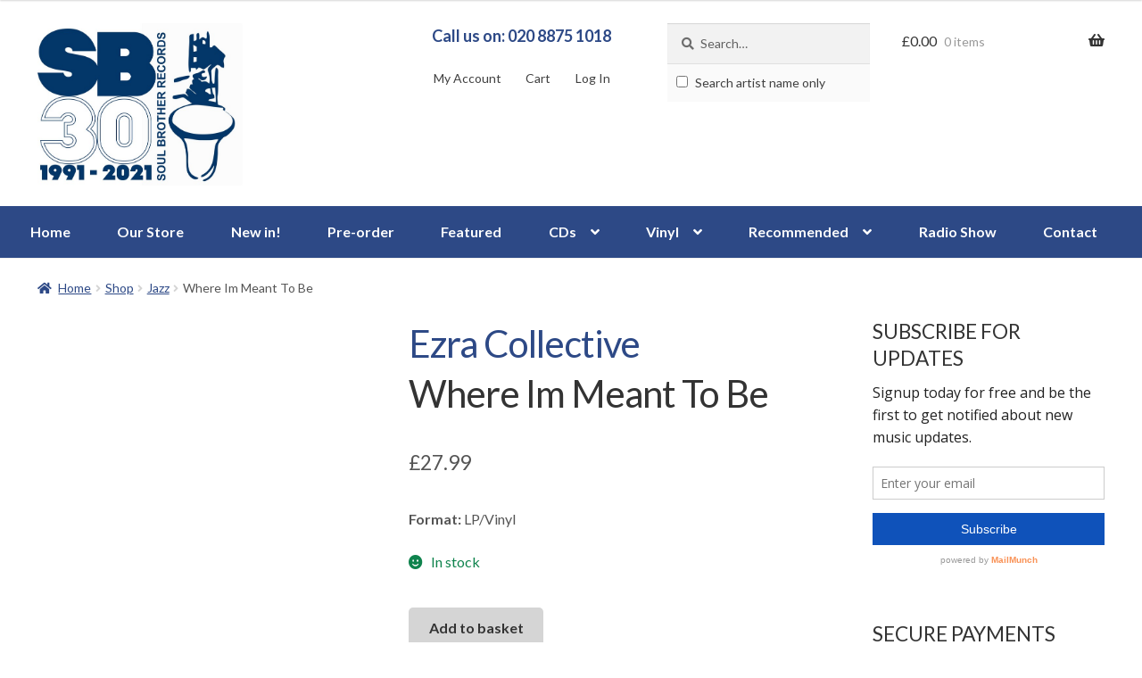

--- FILE ---
content_type: text/html; charset=UTF-8
request_url: https://soulbrother.com/shop/where-im-meant-to-be-pre-order-due-4th-november/
body_size: 28048
content:
<!doctype html>
<html lang="en-GB">
<head>
<!-- Google Webfonts -->
<link href="https://fonts.googleapis.com/css?family=Lato:400,700,400italic|Open+Sans:r,i,b,bi" rel="stylesheet" type="text/css" />
<meta charset="UTF-8">
<meta name="viewport" content="width=device-width, initial-scale=1, maximum-scale=2.0">
<link rel="profile" href="http://gmpg.org/xfn/11">
<link rel="pingback" href="https://soulbrother.com/xmlrpc.php">

<meta name='robots' content='index, follow, max-image-preview:large, max-snippet:-1, max-video-preview:-1' />
	<style>img:is([sizes="auto" i], [sizes^="auto," i]) { contain-intrinsic-size: 3000px 1500px }</style>
	
	<!-- This site is optimized with the Yoast SEO plugin v26.0 - https://yoast.com/wordpress/plugins/seo/ -->
	<title>Ezra Collective - Where Im Meant To Be - LP/Vinyl Music - Partisan</title>
	<link rel="canonical" href="https://soulbrother.com/shop/where-im-meant-to-be-pre-order-due-4th-november/" />
	<meta property="og:locale" content="en_GB" />
	<meta property="og:type" content="article" />
	<meta property="og:title" content="Ezra Collective - Where Im Meant To Be - LP/Vinyl Music - Partisan" />
	<meta property="og:description" content="Ezra Collective’s second album is a bold and pungent amalgam of worldly musical styles and flavours, concentrated through the hot-footed improvisational prowess of an ensemble of some of the finest players on the contemporary London jazz scene. Joe Armon Jones (keys), brothers Femi Koleoso (drums) and TJ Koleoso (bass), James Mollison (tenor) and Ifu Ogunjobi [&hellip;]" />
	<meta property="og:url" content="https://soulbrother.com/shop/where-im-meant-to-be-pre-order-due-4th-november/" />
	<meta property="og:site_name" content="Soul Brother Records" />
	<meta property="article:publisher" content="http://www.facebook.com/SoulBrotherRecords" />
	<meta property="article:modified_time" content="2024-07-26T12:39:09+00:00" />
	<meta property="og:image" content="https://soulbrother.com/wp-content/uploads/2022/11/57026.jpg" />
	<meta property="og:image:width" content="1200" />
	<meta property="og:image:height" content="1200" />
	<meta property="og:image:type" content="image/jpeg" />
	<meta name="twitter:label1" content="Estimated reading time" />
	<meta name="twitter:data1" content="3 minutes" />
	<script type="application/ld+json" class="yoast-schema-graph">{"@context":"https://schema.org","@graph":[{"@type":"WebPage","@id":"https://soulbrother.com/shop/where-im-meant-to-be-pre-order-due-4th-november/","url":"https://soulbrother.com/shop/where-im-meant-to-be-pre-order-due-4th-november/","name":"Ezra Collective - Where Im Meant To Be - LP/Vinyl Music - Partisan","isPartOf":{"@id":"https://soulbrother.com/#website"},"primaryImageOfPage":{"@id":"https://soulbrother.com/shop/where-im-meant-to-be-pre-order-due-4th-november/#primaryimage"},"image":{"@id":"https://soulbrother.com/shop/where-im-meant-to-be-pre-order-due-4th-november/#primaryimage"},"thumbnailUrl":"https://soulbrother.com/wp-content/uploads/2022/11/57026.jpg","datePublished":"2022-11-02T13:21:52+00:00","dateModified":"2024-07-26T12:39:09+00:00","breadcrumb":{"@id":"https://soulbrother.com/shop/where-im-meant-to-be-pre-order-due-4th-november/#breadcrumb"},"inLanguage":"en-GB","potentialAction":[{"@type":"ReadAction","target":["https://soulbrother.com/shop/where-im-meant-to-be-pre-order-due-4th-november/"]}]},{"@type":"ImageObject","inLanguage":"en-GB","@id":"https://soulbrother.com/shop/where-im-meant-to-be-pre-order-due-4th-november/#primaryimage","url":"https://soulbrother.com/wp-content/uploads/2022/11/57026.jpg","contentUrl":"https://soulbrother.com/wp-content/uploads/2022/11/57026.jpg","width":1200,"height":1200,"caption":"Where Im Meant To Be (Pre-order due 4th November)"},{"@type":"BreadcrumbList","@id":"https://soulbrother.com/shop/where-im-meant-to-be-pre-order-due-4th-november/#breadcrumb","itemListElement":[{"@type":"ListItem","position":1,"name":"Home","item":"https://soulbrother.com/"},{"@type":"ListItem","position":2,"name":"Shop","item":"https://soulbrother.com/shop/"},{"@type":"ListItem","position":3,"name":"Where Im Meant To Be"}]},{"@type":"WebSite","@id":"https://soulbrother.com/#website","url":"https://soulbrother.com/","name":"Soul Brother Records","description":"The Best In Soul &amp; Jazz Since 1991","publisher":{"@id":"https://soulbrother.com/#organization"},"potentialAction":[{"@type":"SearchAction","target":{"@type":"EntryPoint","urlTemplate":"https://soulbrother.com/?s={search_term_string}"},"query-input":{"@type":"PropertyValueSpecification","valueRequired":true,"valueName":"search_term_string"}}],"inLanguage":"en-GB"},{"@type":"Organization","@id":"https://soulbrother.com/#organization","name":"Soul Brother Records","url":"https://soulbrother.com/","logo":{"@type":"ImageObject","inLanguage":"en-GB","@id":"https://soulbrother.com/#/schema/logo/image/","url":"https://soulbrother.com/wp-content/uploads/2021/03/soulbrothersitelogo-1.jpg","contentUrl":"https://soulbrother.com/wp-content/uploads/2021/03/soulbrothersitelogo-1.jpg","width":631,"height":500,"caption":"Soul Brother Records"},"image":{"@id":"https://soulbrother.com/#/schema/logo/image/"},"sameAs":["http://www.facebook.com/SoulBrotherRecords","https://x.com/soulbrotherrec","http://www.youtube.com/user/soulbrothersounds"]}]}</script>
	<!-- / Yoast SEO plugin. -->


<link rel='dns-prefetch' href='//www.google.com' />
<link rel='dns-prefetch' href='//fonts.googleapis.com' />
<link rel="alternate" type="application/rss+xml" title="Soul Brother Records &raquo; Feed" href="https://soulbrother.com/feed/" />
<link rel="alternate" type="application/rss+xml" title="Soul Brother Records &raquo; Comments Feed" href="https://soulbrother.com/comments/feed/" />
<link rel="alternate" type="application/rss+xml" title="Soul Brother Records &raquo; Where Im Meant To Be Comments Feed" href="https://soulbrother.com/shop/where-im-meant-to-be-pre-order-due-4th-november/feed/" />
		<!-- This site uses the Google Analytics by MonsterInsights plugin v9.8.0 - Using Analytics tracking - https://www.monsterinsights.com/ -->
							<script src="//www.googletagmanager.com/gtag/js?id=G-QRS873EFX8"  data-cfasync="false" data-wpfc-render="false" async></script>
			<script data-cfasync="false" data-wpfc-render="false">
				var mi_version = '9.8.0';
				var mi_track_user = true;
				var mi_no_track_reason = '';
								var MonsterInsightsDefaultLocations = {"page_location":"https:\/\/soulbrother.com\/shop\/where-im-meant-to-be-pre-order-due-4th-november\/"};
								if ( typeof MonsterInsightsPrivacyGuardFilter === 'function' ) {
					var MonsterInsightsLocations = (typeof MonsterInsightsExcludeQuery === 'object') ? MonsterInsightsPrivacyGuardFilter( MonsterInsightsExcludeQuery ) : MonsterInsightsPrivacyGuardFilter( MonsterInsightsDefaultLocations );
				} else {
					var MonsterInsightsLocations = (typeof MonsterInsightsExcludeQuery === 'object') ? MonsterInsightsExcludeQuery : MonsterInsightsDefaultLocations;
				}

								var disableStrs = [
										'ga-disable-G-QRS873EFX8',
									];

				/* Function to detect opted out users */
				function __gtagTrackerIsOptedOut() {
					for (var index = 0; index < disableStrs.length; index++) {
						if (document.cookie.indexOf(disableStrs[index] + '=true') > -1) {
							return true;
						}
					}

					return false;
				}

				/* Disable tracking if the opt-out cookie exists. */
				if (__gtagTrackerIsOptedOut()) {
					for (var index = 0; index < disableStrs.length; index++) {
						window[disableStrs[index]] = true;
					}
				}

				/* Opt-out function */
				function __gtagTrackerOptout() {
					for (var index = 0; index < disableStrs.length; index++) {
						document.cookie = disableStrs[index] + '=true; expires=Thu, 31 Dec 2099 23:59:59 UTC; path=/';
						window[disableStrs[index]] = true;
					}
				}

				if ('undefined' === typeof gaOptout) {
					function gaOptout() {
						__gtagTrackerOptout();
					}
				}
								window.dataLayer = window.dataLayer || [];

				window.MonsterInsightsDualTracker = {
					helpers: {},
					trackers: {},
				};
				if (mi_track_user) {
					function __gtagDataLayer() {
						dataLayer.push(arguments);
					}

					function __gtagTracker(type, name, parameters) {
						if (!parameters) {
							parameters = {};
						}

						if (parameters.send_to) {
							__gtagDataLayer.apply(null, arguments);
							return;
						}

						if (type === 'event') {
														parameters.send_to = monsterinsights_frontend.v4_id;
							var hookName = name;
							if (typeof parameters['event_category'] !== 'undefined') {
								hookName = parameters['event_category'] + ':' + name;
							}

							if (typeof MonsterInsightsDualTracker.trackers[hookName] !== 'undefined') {
								MonsterInsightsDualTracker.trackers[hookName](parameters);
							} else {
								__gtagDataLayer('event', name, parameters);
							}
							
						} else {
							__gtagDataLayer.apply(null, arguments);
						}
					}

					__gtagTracker('js', new Date());
					__gtagTracker('set', {
						'developer_id.dZGIzZG': true,
											});
					if ( MonsterInsightsLocations.page_location ) {
						__gtagTracker('set', MonsterInsightsLocations);
					}
										__gtagTracker('config', 'G-QRS873EFX8', {"forceSSL":"true"} );
										window.gtag = __gtagTracker;										(function () {
						/* https://developers.google.com/analytics/devguides/collection/analyticsjs/ */
						/* ga and __gaTracker compatibility shim. */
						var noopfn = function () {
							return null;
						};
						var newtracker = function () {
							return new Tracker();
						};
						var Tracker = function () {
							return null;
						};
						var p = Tracker.prototype;
						p.get = noopfn;
						p.set = noopfn;
						p.send = function () {
							var args = Array.prototype.slice.call(arguments);
							args.unshift('send');
							__gaTracker.apply(null, args);
						};
						var __gaTracker = function () {
							var len = arguments.length;
							if (len === 0) {
								return;
							}
							var f = arguments[len - 1];
							if (typeof f !== 'object' || f === null || typeof f.hitCallback !== 'function') {
								if ('send' === arguments[0]) {
									var hitConverted, hitObject = false, action;
									if ('event' === arguments[1]) {
										if ('undefined' !== typeof arguments[3]) {
											hitObject = {
												'eventAction': arguments[3],
												'eventCategory': arguments[2],
												'eventLabel': arguments[4],
												'value': arguments[5] ? arguments[5] : 1,
											}
										}
									}
									if ('pageview' === arguments[1]) {
										if ('undefined' !== typeof arguments[2]) {
											hitObject = {
												'eventAction': 'page_view',
												'page_path': arguments[2],
											}
										}
									}
									if (typeof arguments[2] === 'object') {
										hitObject = arguments[2];
									}
									if (typeof arguments[5] === 'object') {
										Object.assign(hitObject, arguments[5]);
									}
									if ('undefined' !== typeof arguments[1].hitType) {
										hitObject = arguments[1];
										if ('pageview' === hitObject.hitType) {
											hitObject.eventAction = 'page_view';
										}
									}
									if (hitObject) {
										action = 'timing' === arguments[1].hitType ? 'timing_complete' : hitObject.eventAction;
										hitConverted = mapArgs(hitObject);
										__gtagTracker('event', action, hitConverted);
									}
								}
								return;
							}

							function mapArgs(args) {
								var arg, hit = {};
								var gaMap = {
									'eventCategory': 'event_category',
									'eventAction': 'event_action',
									'eventLabel': 'event_label',
									'eventValue': 'event_value',
									'nonInteraction': 'non_interaction',
									'timingCategory': 'event_category',
									'timingVar': 'name',
									'timingValue': 'value',
									'timingLabel': 'event_label',
									'page': 'page_path',
									'location': 'page_location',
									'title': 'page_title',
									'referrer' : 'page_referrer',
								};
								for (arg in args) {
																		if (!(!args.hasOwnProperty(arg) || !gaMap.hasOwnProperty(arg))) {
										hit[gaMap[arg]] = args[arg];
									} else {
										hit[arg] = args[arg];
									}
								}
								return hit;
							}

							try {
								f.hitCallback();
							} catch (ex) {
							}
						};
						__gaTracker.create = newtracker;
						__gaTracker.getByName = newtracker;
						__gaTracker.getAll = function () {
							return [];
						};
						__gaTracker.remove = noopfn;
						__gaTracker.loaded = true;
						window['__gaTracker'] = __gaTracker;
					})();
									} else {
										console.log("");
					(function () {
						function __gtagTracker() {
							return null;
						}

						window['__gtagTracker'] = __gtagTracker;
						window['gtag'] = __gtagTracker;
					})();
									}
			</script>
			
							<!-- / Google Analytics by MonsterInsights -->
		<script>
window._wpemojiSettings = {"baseUrl":"https:\/\/s.w.org\/images\/core\/emoji\/16.0.1\/72x72\/","ext":".png","svgUrl":"https:\/\/s.w.org\/images\/core\/emoji\/16.0.1\/svg\/","svgExt":".svg","source":{"concatemoji":"https:\/\/soulbrother.com\/wp-includes\/js\/wp-emoji-release.min.js?ver=6.8.2"}};
/*! This file is auto-generated */
!function(s,n){var o,i,e;function c(e){try{var t={supportTests:e,timestamp:(new Date).valueOf()};sessionStorage.setItem(o,JSON.stringify(t))}catch(e){}}function p(e,t,n){e.clearRect(0,0,e.canvas.width,e.canvas.height),e.fillText(t,0,0);var t=new Uint32Array(e.getImageData(0,0,e.canvas.width,e.canvas.height).data),a=(e.clearRect(0,0,e.canvas.width,e.canvas.height),e.fillText(n,0,0),new Uint32Array(e.getImageData(0,0,e.canvas.width,e.canvas.height).data));return t.every(function(e,t){return e===a[t]})}function u(e,t){e.clearRect(0,0,e.canvas.width,e.canvas.height),e.fillText(t,0,0);for(var n=e.getImageData(16,16,1,1),a=0;a<n.data.length;a++)if(0!==n.data[a])return!1;return!0}function f(e,t,n,a){switch(t){case"flag":return n(e,"\ud83c\udff3\ufe0f\u200d\u26a7\ufe0f","\ud83c\udff3\ufe0f\u200b\u26a7\ufe0f")?!1:!n(e,"\ud83c\udde8\ud83c\uddf6","\ud83c\udde8\u200b\ud83c\uddf6")&&!n(e,"\ud83c\udff4\udb40\udc67\udb40\udc62\udb40\udc65\udb40\udc6e\udb40\udc67\udb40\udc7f","\ud83c\udff4\u200b\udb40\udc67\u200b\udb40\udc62\u200b\udb40\udc65\u200b\udb40\udc6e\u200b\udb40\udc67\u200b\udb40\udc7f");case"emoji":return!a(e,"\ud83e\udedf")}return!1}function g(e,t,n,a){var r="undefined"!=typeof WorkerGlobalScope&&self instanceof WorkerGlobalScope?new OffscreenCanvas(300,150):s.createElement("canvas"),o=r.getContext("2d",{willReadFrequently:!0}),i=(o.textBaseline="top",o.font="600 32px Arial",{});return e.forEach(function(e){i[e]=t(o,e,n,a)}),i}function t(e){var t=s.createElement("script");t.src=e,t.defer=!0,s.head.appendChild(t)}"undefined"!=typeof Promise&&(o="wpEmojiSettingsSupports",i=["flag","emoji"],n.supports={everything:!0,everythingExceptFlag:!0},e=new Promise(function(e){s.addEventListener("DOMContentLoaded",e,{once:!0})}),new Promise(function(t){var n=function(){try{var e=JSON.parse(sessionStorage.getItem(o));if("object"==typeof e&&"number"==typeof e.timestamp&&(new Date).valueOf()<e.timestamp+604800&&"object"==typeof e.supportTests)return e.supportTests}catch(e){}return null}();if(!n){if("undefined"!=typeof Worker&&"undefined"!=typeof OffscreenCanvas&&"undefined"!=typeof URL&&URL.createObjectURL&&"undefined"!=typeof Blob)try{var e="postMessage("+g.toString()+"("+[JSON.stringify(i),f.toString(),p.toString(),u.toString()].join(",")+"));",a=new Blob([e],{type:"text/javascript"}),r=new Worker(URL.createObjectURL(a),{name:"wpTestEmojiSupports"});return void(r.onmessage=function(e){c(n=e.data),r.terminate(),t(n)})}catch(e){}c(n=g(i,f,p,u))}t(n)}).then(function(e){for(var t in e)n.supports[t]=e[t],n.supports.everything=n.supports.everything&&n.supports[t],"flag"!==t&&(n.supports.everythingExceptFlag=n.supports.everythingExceptFlag&&n.supports[t]);n.supports.everythingExceptFlag=n.supports.everythingExceptFlag&&!n.supports.flag,n.DOMReady=!1,n.readyCallback=function(){n.DOMReady=!0}}).then(function(){return e}).then(function(){var e;n.supports.everything||(n.readyCallback(),(e=n.source||{}).concatemoji?t(e.concatemoji):e.wpemoji&&e.twemoji&&(t(e.twemoji),t(e.wpemoji)))}))}((window,document),window._wpemojiSettings);
</script>
		<style type="text/css">

						.mejs-controls, .mejs-mediaelement {
				background: #f8f8f8 !important;
			}
			
						.mejs-container {
				border: 1px solid #f8f8f8;
			}
			
			
						.mejs-controls button {
				color: #222222 !important;
			}
			
						.mejs-controls .mejs-time-rail .mejs-time-total {
				background: #222222 !important;
			}
			
						.mejs-controls .mejs-time-rail .mejs-time-current {
				background: #1e73be !important;
			}
			
			
						.mejs-controls .mejs-horizontal-volume-slider .mejs-horizontal-volume-total {
				background: #d1d1d1 !important;
			}
			
						.mejs-controls .mejs-horizontal-volume-slider .mejs-horizontal-volume-current {
				background: #222222 !important;
			}
			
		</style>
		
<link rel='stylesheet' id='vtprd-front-end-style-css' href='https://soulbrother.com/wp-content/plugins/pricing-deals-for-woocommerce/core/css/vtprd-front-end-min.css?ver=6.8.2' media='all' />
<style id='wp-emoji-styles-inline-css'>

	img.wp-smiley, img.emoji {
		display: inline !important;
		border: none !important;
		box-shadow: none !important;
		height: 1em !important;
		width: 1em !important;
		margin: 0 0.07em !important;
		vertical-align: -0.1em !important;
		background: none !important;
		padding: 0 !important;
	}
</style>
<link rel='stylesheet' id='wp-block-library-css' href='https://soulbrother.com/wp-includes/css/dist/block-library/style.min.css?ver=6.8.2' media='all' />
<style id='wp-block-library-theme-inline-css'>
.wp-block-audio :where(figcaption){color:#555;font-size:13px;text-align:center}.is-dark-theme .wp-block-audio :where(figcaption){color:#ffffffa6}.wp-block-audio{margin:0 0 1em}.wp-block-code{border:1px solid #ccc;border-radius:4px;font-family:Menlo,Consolas,monaco,monospace;padding:.8em 1em}.wp-block-embed :where(figcaption){color:#555;font-size:13px;text-align:center}.is-dark-theme .wp-block-embed :where(figcaption){color:#ffffffa6}.wp-block-embed{margin:0 0 1em}.blocks-gallery-caption{color:#555;font-size:13px;text-align:center}.is-dark-theme .blocks-gallery-caption{color:#ffffffa6}:root :where(.wp-block-image figcaption){color:#555;font-size:13px;text-align:center}.is-dark-theme :root :where(.wp-block-image figcaption){color:#ffffffa6}.wp-block-image{margin:0 0 1em}.wp-block-pullquote{border-bottom:4px solid;border-top:4px solid;color:currentColor;margin-bottom:1.75em}.wp-block-pullquote cite,.wp-block-pullquote footer,.wp-block-pullquote__citation{color:currentColor;font-size:.8125em;font-style:normal;text-transform:uppercase}.wp-block-quote{border-left:.25em solid;margin:0 0 1.75em;padding-left:1em}.wp-block-quote cite,.wp-block-quote footer{color:currentColor;font-size:.8125em;font-style:normal;position:relative}.wp-block-quote:where(.has-text-align-right){border-left:none;border-right:.25em solid;padding-left:0;padding-right:1em}.wp-block-quote:where(.has-text-align-center){border:none;padding-left:0}.wp-block-quote.is-large,.wp-block-quote.is-style-large,.wp-block-quote:where(.is-style-plain){border:none}.wp-block-search .wp-block-search__label{font-weight:700}.wp-block-search__button{border:1px solid #ccc;padding:.375em .625em}:where(.wp-block-group.has-background){padding:1.25em 2.375em}.wp-block-separator.has-css-opacity{opacity:.4}.wp-block-separator{border:none;border-bottom:2px solid;margin-left:auto;margin-right:auto}.wp-block-separator.has-alpha-channel-opacity{opacity:1}.wp-block-separator:not(.is-style-wide):not(.is-style-dots){width:100px}.wp-block-separator.has-background:not(.is-style-dots){border-bottom:none;height:1px}.wp-block-separator.has-background:not(.is-style-wide):not(.is-style-dots){height:2px}.wp-block-table{margin:0 0 1em}.wp-block-table td,.wp-block-table th{word-break:normal}.wp-block-table :where(figcaption){color:#555;font-size:13px;text-align:center}.is-dark-theme .wp-block-table :where(figcaption){color:#ffffffa6}.wp-block-video :where(figcaption){color:#555;font-size:13px;text-align:center}.is-dark-theme .wp-block-video :where(figcaption){color:#ffffffa6}.wp-block-video{margin:0 0 1em}:root :where(.wp-block-template-part.has-background){margin-bottom:0;margin-top:0;padding:1.25em 2.375em}
</style>
<style id='classic-theme-styles-inline-css'>
/*! This file is auto-generated */
.wp-block-button__link{color:#fff;background-color:#32373c;border-radius:9999px;box-shadow:none;text-decoration:none;padding:calc(.667em + 2px) calc(1.333em + 2px);font-size:1.125em}.wp-block-file__button{background:#32373c;color:#fff;text-decoration:none}
</style>
<link rel='stylesheet' id='storefront-gutenberg-blocks-css' href='https://soulbrother.com/wp-content/themes/storefront/assets/css/base/gutenberg-blocks.css?ver=4.6.0' media='all' />
<style id='storefront-gutenberg-blocks-inline-css'>

				.wp-block-button__link:not(.has-text-color) {
					color: #333333;
				}

				.wp-block-button__link:not(.has-text-color):hover,
				.wp-block-button__link:not(.has-text-color):focus,
				.wp-block-button__link:not(.has-text-color):active {
					color: #333333;
				}

				.wp-block-button__link:not(.has-background) {
					background-color: #eeeeee;
				}

				.wp-block-button__link:not(.has-background):hover,
				.wp-block-button__link:not(.has-background):focus,
				.wp-block-button__link:not(.has-background):active {
					border-color: #d5d5d5;
					background-color: #d5d5d5;
				}

				.wc-block-grid__products .wc-block-grid__product .wp-block-button__link {
					background-color: #eeeeee;
					border-color: #eeeeee;
					color: #333333;
				}

				.wp-block-quote footer,
				.wp-block-quote cite,
				.wp-block-quote__citation {
					color: #6d6d6d;
				}

				.wp-block-pullquote cite,
				.wp-block-pullquote footer,
				.wp-block-pullquote__citation {
					color: #6d6d6d;
				}

				.wp-block-image figcaption {
					color: #6d6d6d;
				}

				.wp-block-separator.is-style-dots::before {
					color: #333333;
				}

				.wp-block-file a.wp-block-file__button {
					color: #333333;
					background-color: #eeeeee;
					border-color: #eeeeee;
				}

				.wp-block-file a.wp-block-file__button:hover,
				.wp-block-file a.wp-block-file__button:focus,
				.wp-block-file a.wp-block-file__button:active {
					color: #333333;
					background-color: #d5d5d5;
				}

				.wp-block-code,
				.wp-block-preformatted pre {
					color: #6d6d6d;
				}

				.wp-block-table:not( .has-background ):not( .is-style-stripes ) tbody tr:nth-child(2n) td {
					background-color: #fdfdfd;
				}

				.wp-block-cover .wp-block-cover__inner-container h1:not(.has-text-color),
				.wp-block-cover .wp-block-cover__inner-container h2:not(.has-text-color),
				.wp-block-cover .wp-block-cover__inner-container h3:not(.has-text-color),
				.wp-block-cover .wp-block-cover__inner-container h4:not(.has-text-color),
				.wp-block-cover .wp-block-cover__inner-container h5:not(.has-text-color),
				.wp-block-cover .wp-block-cover__inner-container h6:not(.has-text-color) {
					color: #000000;
				}

				.wc-block-components-price-slider__range-input-progress,
				.rtl .wc-block-components-price-slider__range-input-progress {
					--range-color: #7f54b3;
				}

				/* Target only IE11 */
				@media all and (-ms-high-contrast: none), (-ms-high-contrast: active) {
					.wc-block-components-price-slider__range-input-progress {
						background: #7f54b3;
					}
				}

				.wc-block-components-button:not(.is-link) {
					background-color: #333333;
					color: #ffffff;
				}

				.wc-block-components-button:not(.is-link):hover,
				.wc-block-components-button:not(.is-link):focus,
				.wc-block-components-button:not(.is-link):active {
					background-color: #1a1a1a;
					color: #ffffff;
				}

				.wc-block-components-button:not(.is-link):disabled {
					background-color: #333333;
					color: #ffffff;
				}

				.wc-block-cart__submit-container {
					background-color: #ffffff;
				}

				.wc-block-cart__submit-container::before {
					color: rgba(220,220,220,0.5);
				}

				.wc-block-components-order-summary-item__quantity {
					background-color: #ffffff;
					border-color: #6d6d6d;
					box-shadow: 0 0 0 2px #ffffff;
					color: #6d6d6d;
				}
			
</style>
<style id='global-styles-inline-css'>
:root{--wp--preset--aspect-ratio--square: 1;--wp--preset--aspect-ratio--4-3: 4/3;--wp--preset--aspect-ratio--3-4: 3/4;--wp--preset--aspect-ratio--3-2: 3/2;--wp--preset--aspect-ratio--2-3: 2/3;--wp--preset--aspect-ratio--16-9: 16/9;--wp--preset--aspect-ratio--9-16: 9/16;--wp--preset--color--black: #000000;--wp--preset--color--cyan-bluish-gray: #abb8c3;--wp--preset--color--white: #ffffff;--wp--preset--color--pale-pink: #f78da7;--wp--preset--color--vivid-red: #cf2e2e;--wp--preset--color--luminous-vivid-orange: #ff6900;--wp--preset--color--luminous-vivid-amber: #fcb900;--wp--preset--color--light-green-cyan: #7bdcb5;--wp--preset--color--vivid-green-cyan: #00d084;--wp--preset--color--pale-cyan-blue: #8ed1fc;--wp--preset--color--vivid-cyan-blue: #0693e3;--wp--preset--color--vivid-purple: #9b51e0;--wp--preset--gradient--vivid-cyan-blue-to-vivid-purple: linear-gradient(135deg,rgba(6,147,227,1) 0%,rgb(155,81,224) 100%);--wp--preset--gradient--light-green-cyan-to-vivid-green-cyan: linear-gradient(135deg,rgb(122,220,180) 0%,rgb(0,208,130) 100%);--wp--preset--gradient--luminous-vivid-amber-to-luminous-vivid-orange: linear-gradient(135deg,rgba(252,185,0,1) 0%,rgba(255,105,0,1) 100%);--wp--preset--gradient--luminous-vivid-orange-to-vivid-red: linear-gradient(135deg,rgba(255,105,0,1) 0%,rgb(207,46,46) 100%);--wp--preset--gradient--very-light-gray-to-cyan-bluish-gray: linear-gradient(135deg,rgb(238,238,238) 0%,rgb(169,184,195) 100%);--wp--preset--gradient--cool-to-warm-spectrum: linear-gradient(135deg,rgb(74,234,220) 0%,rgb(151,120,209) 20%,rgb(207,42,186) 40%,rgb(238,44,130) 60%,rgb(251,105,98) 80%,rgb(254,248,76) 100%);--wp--preset--gradient--blush-light-purple: linear-gradient(135deg,rgb(255,206,236) 0%,rgb(152,150,240) 100%);--wp--preset--gradient--blush-bordeaux: linear-gradient(135deg,rgb(254,205,165) 0%,rgb(254,45,45) 50%,rgb(107,0,62) 100%);--wp--preset--gradient--luminous-dusk: linear-gradient(135deg,rgb(255,203,112) 0%,rgb(199,81,192) 50%,rgb(65,88,208) 100%);--wp--preset--gradient--pale-ocean: linear-gradient(135deg,rgb(255,245,203) 0%,rgb(182,227,212) 50%,rgb(51,167,181) 100%);--wp--preset--gradient--electric-grass: linear-gradient(135deg,rgb(202,248,128) 0%,rgb(113,206,126) 100%);--wp--preset--gradient--midnight: linear-gradient(135deg,rgb(2,3,129) 0%,rgb(40,116,252) 100%);--wp--preset--font-size--small: 14px;--wp--preset--font-size--medium: 23px;--wp--preset--font-size--large: 26px;--wp--preset--font-size--x-large: 42px;--wp--preset--font-size--normal: 16px;--wp--preset--font-size--huge: 37px;--wp--preset--spacing--20: 0.44rem;--wp--preset--spacing--30: 0.67rem;--wp--preset--spacing--40: 1rem;--wp--preset--spacing--50: 1.5rem;--wp--preset--spacing--60: 2.25rem;--wp--preset--spacing--70: 3.38rem;--wp--preset--spacing--80: 5.06rem;--wp--preset--shadow--natural: 6px 6px 9px rgba(0, 0, 0, 0.2);--wp--preset--shadow--deep: 12px 12px 50px rgba(0, 0, 0, 0.4);--wp--preset--shadow--sharp: 6px 6px 0px rgba(0, 0, 0, 0.2);--wp--preset--shadow--outlined: 6px 6px 0px -3px rgba(255, 255, 255, 1), 6px 6px rgba(0, 0, 0, 1);--wp--preset--shadow--crisp: 6px 6px 0px rgba(0, 0, 0, 1);}:root :where(.is-layout-flow) > :first-child{margin-block-start: 0;}:root :where(.is-layout-flow) > :last-child{margin-block-end: 0;}:root :where(.is-layout-flow) > *{margin-block-start: 24px;margin-block-end: 0;}:root :where(.is-layout-constrained) > :first-child{margin-block-start: 0;}:root :where(.is-layout-constrained) > :last-child{margin-block-end: 0;}:root :where(.is-layout-constrained) > *{margin-block-start: 24px;margin-block-end: 0;}:root :where(.is-layout-flex){gap: 24px;}:root :where(.is-layout-grid){gap: 24px;}body .is-layout-flex{display: flex;}.is-layout-flex{flex-wrap: wrap;align-items: center;}.is-layout-flex > :is(*, div){margin: 0;}body .is-layout-grid{display: grid;}.is-layout-grid > :is(*, div){margin: 0;}.has-black-color{color: var(--wp--preset--color--black) !important;}.has-cyan-bluish-gray-color{color: var(--wp--preset--color--cyan-bluish-gray) !important;}.has-white-color{color: var(--wp--preset--color--white) !important;}.has-pale-pink-color{color: var(--wp--preset--color--pale-pink) !important;}.has-vivid-red-color{color: var(--wp--preset--color--vivid-red) !important;}.has-luminous-vivid-orange-color{color: var(--wp--preset--color--luminous-vivid-orange) !important;}.has-luminous-vivid-amber-color{color: var(--wp--preset--color--luminous-vivid-amber) !important;}.has-light-green-cyan-color{color: var(--wp--preset--color--light-green-cyan) !important;}.has-vivid-green-cyan-color{color: var(--wp--preset--color--vivid-green-cyan) !important;}.has-pale-cyan-blue-color{color: var(--wp--preset--color--pale-cyan-blue) !important;}.has-vivid-cyan-blue-color{color: var(--wp--preset--color--vivid-cyan-blue) !important;}.has-vivid-purple-color{color: var(--wp--preset--color--vivid-purple) !important;}.has-black-background-color{background-color: var(--wp--preset--color--black) !important;}.has-cyan-bluish-gray-background-color{background-color: var(--wp--preset--color--cyan-bluish-gray) !important;}.has-white-background-color{background-color: var(--wp--preset--color--white) !important;}.has-pale-pink-background-color{background-color: var(--wp--preset--color--pale-pink) !important;}.has-vivid-red-background-color{background-color: var(--wp--preset--color--vivid-red) !important;}.has-luminous-vivid-orange-background-color{background-color: var(--wp--preset--color--luminous-vivid-orange) !important;}.has-luminous-vivid-amber-background-color{background-color: var(--wp--preset--color--luminous-vivid-amber) !important;}.has-light-green-cyan-background-color{background-color: var(--wp--preset--color--light-green-cyan) !important;}.has-vivid-green-cyan-background-color{background-color: var(--wp--preset--color--vivid-green-cyan) !important;}.has-pale-cyan-blue-background-color{background-color: var(--wp--preset--color--pale-cyan-blue) !important;}.has-vivid-cyan-blue-background-color{background-color: var(--wp--preset--color--vivid-cyan-blue) !important;}.has-vivid-purple-background-color{background-color: var(--wp--preset--color--vivid-purple) !important;}.has-black-border-color{border-color: var(--wp--preset--color--black) !important;}.has-cyan-bluish-gray-border-color{border-color: var(--wp--preset--color--cyan-bluish-gray) !important;}.has-white-border-color{border-color: var(--wp--preset--color--white) !important;}.has-pale-pink-border-color{border-color: var(--wp--preset--color--pale-pink) !important;}.has-vivid-red-border-color{border-color: var(--wp--preset--color--vivid-red) !important;}.has-luminous-vivid-orange-border-color{border-color: var(--wp--preset--color--luminous-vivid-orange) !important;}.has-luminous-vivid-amber-border-color{border-color: var(--wp--preset--color--luminous-vivid-amber) !important;}.has-light-green-cyan-border-color{border-color: var(--wp--preset--color--light-green-cyan) !important;}.has-vivid-green-cyan-border-color{border-color: var(--wp--preset--color--vivid-green-cyan) !important;}.has-pale-cyan-blue-border-color{border-color: var(--wp--preset--color--pale-cyan-blue) !important;}.has-vivid-cyan-blue-border-color{border-color: var(--wp--preset--color--vivid-cyan-blue) !important;}.has-vivid-purple-border-color{border-color: var(--wp--preset--color--vivid-purple) !important;}.has-vivid-cyan-blue-to-vivid-purple-gradient-background{background: var(--wp--preset--gradient--vivid-cyan-blue-to-vivid-purple) !important;}.has-light-green-cyan-to-vivid-green-cyan-gradient-background{background: var(--wp--preset--gradient--light-green-cyan-to-vivid-green-cyan) !important;}.has-luminous-vivid-amber-to-luminous-vivid-orange-gradient-background{background: var(--wp--preset--gradient--luminous-vivid-amber-to-luminous-vivid-orange) !important;}.has-luminous-vivid-orange-to-vivid-red-gradient-background{background: var(--wp--preset--gradient--luminous-vivid-orange-to-vivid-red) !important;}.has-very-light-gray-to-cyan-bluish-gray-gradient-background{background: var(--wp--preset--gradient--very-light-gray-to-cyan-bluish-gray) !important;}.has-cool-to-warm-spectrum-gradient-background{background: var(--wp--preset--gradient--cool-to-warm-spectrum) !important;}.has-blush-light-purple-gradient-background{background: var(--wp--preset--gradient--blush-light-purple) !important;}.has-blush-bordeaux-gradient-background{background: var(--wp--preset--gradient--blush-bordeaux) !important;}.has-luminous-dusk-gradient-background{background: var(--wp--preset--gradient--luminous-dusk) !important;}.has-pale-ocean-gradient-background{background: var(--wp--preset--gradient--pale-ocean) !important;}.has-electric-grass-gradient-background{background: var(--wp--preset--gradient--electric-grass) !important;}.has-midnight-gradient-background{background: var(--wp--preset--gradient--midnight) !important;}.has-small-font-size{font-size: var(--wp--preset--font-size--small) !important;}.has-medium-font-size{font-size: var(--wp--preset--font-size--medium) !important;}.has-large-font-size{font-size: var(--wp--preset--font-size--large) !important;}.has-x-large-font-size{font-size: var(--wp--preset--font-size--x-large) !important;}
:root :where(.wp-block-pullquote){font-size: 1.5em;line-height: 1.6;}
</style>
<link rel='stylesheet' id='contact-form-7-css' href='https://soulbrother.com/wp-content/plugins/contact-form-7/includes/css/styles.css?ver=6.1.1' media='all' />
<link rel='stylesheet' id='dashicons-css' href='https://soulbrother.com/wp-includes/css/dashicons.min.css?ver=6.8.2' media='all' />
<link rel='stylesheet' id='media_player_style_kit-frontend-css' href='https://soulbrother.com/wp-content/plugins/media-player-style-kit/assets/css/frontend.css?ver=1.0.1' media='all' />
<link rel='stylesheet' id='photoswipe-css' href='https://soulbrother.com/wp-content/plugins/woocommerce/assets/css/photoswipe/photoswipe.min.css?ver=10.2.1' media='all' />
<link rel='stylesheet' id='photoswipe-default-skin-css' href='https://soulbrother.com/wp-content/plugins/woocommerce/assets/css/photoswipe/default-skin/default-skin.min.css?ver=10.2.1' media='all' />
<style id='woocommerce-inline-inline-css'>
.woocommerce form .form-row .required { visibility: visible; }
</style>
<link rel='stylesheet' id='gateway-css' href='https://soulbrother.com/wp-content/plugins/woocommerce-paypal-payments/modules/ppcp-button/assets/css/gateway.css?ver=3.1.0' media='all' />
<link rel='stylesheet' id='brands-styles-css' href='https://soulbrother.com/wp-content/plugins/woocommerce/assets/css/brands.css?ver=10.2.1' media='all' />
<link rel='stylesheet' id='storefront-style-css' href='https://soulbrother.com/wp-content/themes/storefront/style.css?ver=4.6.0' media='all' />
<style id='storefront-style-inline-css'>

			.main-navigation ul li a,
			.site-title a,
			ul.menu li a,
			.site-branding h1 a,
			button.menu-toggle,
			button.menu-toggle:hover,
			.handheld-navigation .dropdown-toggle {
				color: #333333;
			}

			button.menu-toggle,
			button.menu-toggle:hover {
				border-color: #333333;
			}

			.main-navigation ul li a:hover,
			.main-navigation ul li:hover > a,
			.site-title a:hover,
			.site-header ul.menu li.current-menu-item > a {
				color: #747474;
			}

			table:not( .has-background ) th {
				background-color: #f8f8f8;
			}

			table:not( .has-background ) tbody td {
				background-color: #fdfdfd;
			}

			table:not( .has-background ) tbody tr:nth-child(2n) td,
			fieldset,
			fieldset legend {
				background-color: #fbfbfb;
			}

			.site-header,
			.secondary-navigation ul ul,
			.main-navigation ul.menu > li.menu-item-has-children:after,
			.secondary-navigation ul.menu ul,
			.storefront-handheld-footer-bar,
			.storefront-handheld-footer-bar ul li > a,
			.storefront-handheld-footer-bar ul li.search .site-search,
			button.menu-toggle,
			button.menu-toggle:hover {
				background-color: #ffffff;
			}

			p.site-description,
			.site-header,
			.storefront-handheld-footer-bar {
				color: #404040;
			}

			button.menu-toggle:after,
			button.menu-toggle:before,
			button.menu-toggle span:before {
				background-color: #333333;
			}

			h1, h2, h3, h4, h5, h6, .wc-block-grid__product-title {
				color: #333333;
			}

			.widget h1 {
				border-bottom-color: #333333;
			}

			body,
			.secondary-navigation a {
				color: #6d6d6d;
			}

			.widget-area .widget a,
			.hentry .entry-header .posted-on a,
			.hentry .entry-header .post-author a,
			.hentry .entry-header .post-comments a,
			.hentry .entry-header .byline a {
				color: #727272;
			}

			a {
				color: #7f54b3;
			}

			a:focus,
			button:focus,
			.button.alt:focus,
			input:focus,
			textarea:focus,
			input[type="button"]:focus,
			input[type="reset"]:focus,
			input[type="submit"]:focus,
			input[type="email"]:focus,
			input[type="tel"]:focus,
			input[type="url"]:focus,
			input[type="password"]:focus,
			input[type="search"]:focus {
				outline-color: #7f54b3;
			}

			button, input[type="button"], input[type="reset"], input[type="submit"], .button, .widget a.button {
				background-color: #eeeeee;
				border-color: #eeeeee;
				color: #333333;
			}

			button:hover, input[type="button"]:hover, input[type="reset"]:hover, input[type="submit"]:hover, .button:hover, .widget a.button:hover {
				background-color: #d5d5d5;
				border-color: #d5d5d5;
				color: #333333;
			}

			button.alt, input[type="button"].alt, input[type="reset"].alt, input[type="submit"].alt, .button.alt, .widget-area .widget a.button.alt {
				background-color: #333333;
				border-color: #333333;
				color: #ffffff;
			}

			button.alt:hover, input[type="button"].alt:hover, input[type="reset"].alt:hover, input[type="submit"].alt:hover, .button.alt:hover, .widget-area .widget a.button.alt:hover {
				background-color: #1a1a1a;
				border-color: #1a1a1a;
				color: #ffffff;
			}

			.pagination .page-numbers li .page-numbers.current {
				background-color: #e6e6e6;
				color: #636363;
			}

			#comments .comment-list .comment-content .comment-text {
				background-color: #f8f8f8;
			}

			.site-footer {
				background-color: #f0f0f0;
				color: #6d6d6d;
			}

			.site-footer a:not(.button):not(.components-button) {
				color: #333333;
			}

			.site-footer .storefront-handheld-footer-bar a:not(.button):not(.components-button) {
				color: #333333;
			}

			.site-footer h1, .site-footer h2, .site-footer h3, .site-footer h4, .site-footer h5, .site-footer h6, .site-footer .widget .widget-title, .site-footer .widget .widgettitle {
				color: #333333;
			}

			.page-template-template-homepage.has-post-thumbnail .type-page.has-post-thumbnail .entry-title {
				color: #000000;
			}

			.page-template-template-homepage.has-post-thumbnail .type-page.has-post-thumbnail .entry-content {
				color: #000000;
			}

			@media screen and ( min-width: 768px ) {
				.secondary-navigation ul.menu a:hover {
					color: #595959;
				}

				.secondary-navigation ul.menu a {
					color: #404040;
				}

				.main-navigation ul.menu ul.sub-menu,
				.main-navigation ul.nav-menu ul.children {
					background-color: #f0f0f0;
				}

				.site-header {
					border-bottom-color: #f0f0f0;
				}
			}
</style>
<link rel='stylesheet' id='storefront-icons-css' href='https://soulbrother.com/wp-content/themes/storefront/assets/css/base/icons.css?ver=4.6.0' media='all' />
<link rel='stylesheet' id='storefront-fonts-css' href='https://fonts.googleapis.com/css?family=Source+Sans+Pro%3A400%2C300%2C300italic%2C400italic%2C600%2C700%2C900&#038;subset=latin%2Clatin-ext&#038;ver=4.6.0' media='all' />
<link rel='stylesheet' id='wc-sagepaydirect-css' href='https://soulbrother.com/wp-content/plugins/woocommerce-gateway-sagepay-form/assets/css/checkout.css?ver=5.13.2' media='' />
<link rel='stylesheet' id='storefront-woocommerce-style-css' href='https://soulbrother.com/wp-content/themes/storefront/assets/css/woocommerce/woocommerce.css?ver=4.6.0' media='all' />
<style id='storefront-woocommerce-style-inline-css'>
@font-face {
				font-family: star;
				src: url(https://soulbrother.com/wp-content/plugins/woocommerce/assets/fonts/star.eot);
				src:
					url(https://soulbrother.com/wp-content/plugins/woocommerce/assets/fonts/star.eot?#iefix) format("embedded-opentype"),
					url(https://soulbrother.com/wp-content/plugins/woocommerce/assets/fonts/star.woff) format("woff"),
					url(https://soulbrother.com/wp-content/plugins/woocommerce/assets/fonts/star.ttf) format("truetype"),
					url(https://soulbrother.com/wp-content/plugins/woocommerce/assets/fonts/star.svg#star) format("svg");
				font-weight: 400;
				font-style: normal;
			}
			@font-face {
				font-family: WooCommerce;
				src: url(https://soulbrother.com/wp-content/plugins/woocommerce/assets/fonts/WooCommerce.eot);
				src:
					url(https://soulbrother.com/wp-content/plugins/woocommerce/assets/fonts/WooCommerce.eot?#iefix) format("embedded-opentype"),
					url(https://soulbrother.com/wp-content/plugins/woocommerce/assets/fonts/WooCommerce.woff) format("woff"),
					url(https://soulbrother.com/wp-content/plugins/woocommerce/assets/fonts/WooCommerce.ttf) format("truetype"),
					url(https://soulbrother.com/wp-content/plugins/woocommerce/assets/fonts/WooCommerce.svg#WooCommerce) format("svg");
				font-weight: 400;
				font-style: normal;
			}

			a.cart-contents,
			.site-header-cart .widget_shopping_cart a {
				color: #333333;
			}

			a.cart-contents:hover,
			.site-header-cart .widget_shopping_cart a:hover,
			.site-header-cart:hover > li > a {
				color: #747474;
			}

			table.cart td.product-remove,
			table.cart td.actions {
				border-top-color: #ffffff;
			}

			.storefront-handheld-footer-bar ul li.cart .count {
				background-color: #333333;
				color: #ffffff;
				border-color: #ffffff;
			}

			.woocommerce-tabs ul.tabs li.active a,
			ul.products li.product .price,
			.onsale,
			.wc-block-grid__product-onsale,
			.widget_search form:before,
			.widget_product_search form:before {
				color: #6d6d6d;
			}

			.woocommerce-breadcrumb a,
			a.woocommerce-review-link,
			.product_meta a {
				color: #727272;
			}

			.wc-block-grid__product-onsale,
			.onsale {
				border-color: #6d6d6d;
			}

			.star-rating span:before,
			.quantity .plus, .quantity .minus,
			p.stars a:hover:after,
			p.stars a:after,
			.star-rating span:before,
			#payment .payment_methods li input[type=radio]:first-child:checked+label:before {
				color: #7f54b3;
			}

			.widget_price_filter .ui-slider .ui-slider-range,
			.widget_price_filter .ui-slider .ui-slider-handle {
				background-color: #7f54b3;
			}

			.order_details {
				background-color: #f8f8f8;
			}

			.order_details > li {
				border-bottom: 1px dotted #e3e3e3;
			}

			.order_details:before,
			.order_details:after {
				background: -webkit-linear-gradient(transparent 0,transparent 0),-webkit-linear-gradient(135deg,#f8f8f8 33.33%,transparent 33.33%),-webkit-linear-gradient(45deg,#f8f8f8 33.33%,transparent 33.33%)
			}

			#order_review {
				background-color: #ffffff;
			}

			#payment .payment_methods > li .payment_box,
			#payment .place-order {
				background-color: #fafafa;
			}

			#payment .payment_methods > li:not(.woocommerce-notice) {
				background-color: #f5f5f5;
			}

			#payment .payment_methods > li:not(.woocommerce-notice):hover {
				background-color: #f0f0f0;
			}

			.woocommerce-pagination .page-numbers li .page-numbers.current {
				background-color: #e6e6e6;
				color: #636363;
			}

			.wc-block-grid__product-onsale,
			.onsale,
			.woocommerce-pagination .page-numbers li .page-numbers:not(.current) {
				color: #6d6d6d;
			}

			p.stars a:before,
			p.stars a:hover~a:before,
			p.stars.selected a.active~a:before {
				color: #6d6d6d;
			}

			p.stars.selected a.active:before,
			p.stars:hover a:before,
			p.stars.selected a:not(.active):before,
			p.stars.selected a.active:before {
				color: #7f54b3;
			}

			.single-product div.product .woocommerce-product-gallery .woocommerce-product-gallery__trigger {
				background-color: #eeeeee;
				color: #333333;
			}

			.single-product div.product .woocommerce-product-gallery .woocommerce-product-gallery__trigger:hover {
				background-color: #d5d5d5;
				border-color: #d5d5d5;
				color: #333333;
			}

			.button.added_to_cart:focus,
			.button.wc-forward:focus {
				outline-color: #7f54b3;
			}

			.added_to_cart,
			.site-header-cart .widget_shopping_cart a.button,
			.wc-block-grid__products .wc-block-grid__product .wp-block-button__link {
				background-color: #eeeeee;
				border-color: #eeeeee;
				color: #333333;
			}

			.added_to_cart:hover,
			.site-header-cart .widget_shopping_cart a.button:hover,
			.wc-block-grid__products .wc-block-grid__product .wp-block-button__link:hover {
				background-color: #d5d5d5;
				border-color: #d5d5d5;
				color: #333333;
			}

			.added_to_cart.alt, .added_to_cart, .widget a.button.checkout {
				background-color: #333333;
				border-color: #333333;
				color: #ffffff;
			}

			.added_to_cart.alt:hover, .added_to_cart:hover, .widget a.button.checkout:hover {
				background-color: #1a1a1a;
				border-color: #1a1a1a;
				color: #ffffff;
			}

			.button.loading {
				color: #eeeeee;
			}

			.button.loading:hover {
				background-color: #eeeeee;
			}

			.button.loading:after {
				color: #333333;
			}

			@media screen and ( min-width: 768px ) {
				.site-header-cart .widget_shopping_cart,
				.site-header .product_list_widget li .quantity {
					color: #404040;
				}

				.site-header-cart .widget_shopping_cart .buttons,
				.site-header-cart .widget_shopping_cart .total {
					background-color: #f5f5f5;
				}

				.site-header-cart .widget_shopping_cart {
					background-color: #f0f0f0;
				}
			}
				.storefront-product-pagination a {
					color: #6d6d6d;
					background-color: #ffffff;
				}
				.storefront-sticky-add-to-cart {
					color: #6d6d6d;
					background-color: #ffffff;
				}

				.storefront-sticky-add-to-cart a:not(.button) {
					color: #333333;
				}
</style>
<link rel='stylesheet' id='storefront-child-style-css' href='https://soulbrother.com/wp-content/themes/soulbrother/style.css?ver=6.8.2' media='all' />
<link rel='stylesheet' id='storefront-woocommerce-brands-style-css' href='https://soulbrother.com/wp-content/themes/storefront/assets/css/woocommerce/extensions/brands.css?ver=4.6.0' media='all' />
<link rel='stylesheet' id='soulbro-style-css' href='https://soulbrother.com/wp-content/themes/soulbrother/style.css?ver=6.8.2' media='all' />
<script src="https://soulbrother.com/wp-includes/js/jquery/jquery.min.js?ver=3.7.1" id="jquery-core-js"></script>
<script src="https://soulbrother.com/wp-includes/js/jquery/jquery-migrate.min.js?ver=3.4.1" id="jquery-migrate-js"></script>
<script src="https://soulbrother.com/wp-content/plugins/google-analytics-for-wordpress/assets/js/frontend-gtag.min.js?ver=9.8.0" id="monsterinsights-frontend-script-js" async data-wp-strategy="async"></script>
<script data-cfasync="false" data-wpfc-render="false" id='monsterinsights-frontend-script-js-extra'>var monsterinsights_frontend = {"js_events_tracking":"true","download_extensions":"doc,pdf,ppt,zip,xls,docx,pptx,xlsx","inbound_paths":"[]","home_url":"https:\/\/soulbrother.com","hash_tracking":"false","v4_id":"G-QRS873EFX8"};</script>
<script src="https://soulbrother.com/wp-content/plugins/recaptcha-woo/js/rcfwc.js?ver=1.0" id="rcfwc-js-js" defer data-wp-strategy="defer"></script>
<script src="https://www.google.com/recaptcha/api.js?hl=en_GB" id="recaptcha-js" defer data-wp-strategy="defer"></script>
<script src="https://soulbrother.com/wp-content/plugins/woocommerce/assets/js/jquery-blockui/jquery.blockUI.min.js?ver=2.7.0-wc.10.2.1" id="jquery-blockui-js" defer data-wp-strategy="defer"></script>
<script id="wc-add-to-cart-js-extra">
var wc_add_to_cart_params = {"ajax_url":"\/wp-admin\/admin-ajax.php","wc_ajax_url":"\/?wc-ajax=%%endpoint%%","i18n_view_cart":"View basket","cart_url":"https:\/\/soulbrother.com\/cart\/","is_cart":"","cart_redirect_after_add":"no"};
</script>
<script src="https://soulbrother.com/wp-content/plugins/woocommerce/assets/js/frontend/add-to-cart.min.js?ver=10.2.1" id="wc-add-to-cart-js" defer data-wp-strategy="defer"></script>
<script src="https://soulbrother.com/wp-content/plugins/woocommerce/assets/js/zoom/jquery.zoom.min.js?ver=1.7.21-wc.10.2.1" id="zoom-js" defer data-wp-strategy="defer"></script>
<script src="https://soulbrother.com/wp-content/plugins/woocommerce/assets/js/flexslider/jquery.flexslider.min.js?ver=2.7.2-wc.10.2.1" id="flexslider-js" defer data-wp-strategy="defer"></script>
<script src="https://soulbrother.com/wp-content/plugins/woocommerce/assets/js/photoswipe/photoswipe.min.js?ver=4.1.1-wc.10.2.1" id="photoswipe-js" defer data-wp-strategy="defer"></script>
<script src="https://soulbrother.com/wp-content/plugins/woocommerce/assets/js/photoswipe/photoswipe-ui-default.min.js?ver=4.1.1-wc.10.2.1" id="photoswipe-ui-default-js" defer data-wp-strategy="defer"></script>
<script id="wc-single-product-js-extra">
var wc_single_product_params = {"i18n_required_rating_text":"Please select a rating","i18n_rating_options":["1 of 5 stars","2 of 5 stars","3 of 5 stars","4 of 5 stars","5 of 5 stars"],"i18n_product_gallery_trigger_text":"View full-screen image gallery","review_rating_required":"yes","flexslider":{"rtl":false,"animation":"slide","smoothHeight":true,"directionNav":false,"controlNav":"thumbnails","slideshow":false,"animationSpeed":500,"animationLoop":false,"allowOneSlide":false},"zoom_enabled":"1","zoom_options":[],"photoswipe_enabled":"1","photoswipe_options":{"shareEl":false,"closeOnScroll":false,"history":false,"hideAnimationDuration":0,"showAnimationDuration":0},"flexslider_enabled":"1"};
</script>
<script src="https://soulbrother.com/wp-content/plugins/woocommerce/assets/js/frontend/single-product.min.js?ver=10.2.1" id="wc-single-product-js" defer data-wp-strategy="defer"></script>
<script src="https://soulbrother.com/wp-content/plugins/woocommerce/assets/js/js-cookie/js.cookie.min.js?ver=2.1.4-wc.10.2.1" id="js-cookie-js" defer data-wp-strategy="defer"></script>
<script id="woocommerce-js-extra">
var woocommerce_params = {"ajax_url":"\/wp-admin\/admin-ajax.php","wc_ajax_url":"\/?wc-ajax=%%endpoint%%","i18n_password_show":"Show password","i18n_password_hide":"Hide password"};
</script>
<script src="https://soulbrother.com/wp-content/plugins/woocommerce/assets/js/frontend/woocommerce.min.js?ver=10.2.1" id="woocommerce-js" defer data-wp-strategy="defer"></script>
<script id="wc-cart-fragments-js-extra">
var wc_cart_fragments_params = {"ajax_url":"\/wp-admin\/admin-ajax.php","wc_ajax_url":"\/?wc-ajax=%%endpoint%%","cart_hash_key":"wc_cart_hash_4021d95dd01bad73aeebc7fbefdfd839","fragment_name":"wc_fragments_4021d95dd01bad73aeebc7fbefdfd839","request_timeout":"5000"};
</script>
<script src="https://soulbrother.com/wp-content/plugins/woocommerce/assets/js/frontend/cart-fragments.min.js?ver=10.2.1" id="wc-cart-fragments-js" defer data-wp-strategy="defer"></script>
<link rel="https://api.w.org/" href="https://soulbrother.com/wp-json/" /><link rel="alternate" title="JSON" type="application/json" href="https://soulbrother.com/wp-json/wp/v2/product/315032" /><link rel="EditURI" type="application/rsd+xml" title="RSD" href="https://soulbrother.com/xmlrpc.php?rsd" />

<link rel='shortlink' href='https://soulbrother.com/?p=315032' />
<link rel="alternate" title="oEmbed (JSON)" type="application/json+oembed" href="https://soulbrother.com/wp-json/oembed/1.0/embed?url=https%3A%2F%2Fsoulbrother.com%2Fshop%2Fwhere-im-meant-to-be-pre-order-due-4th-november%2F" />
<link rel="alternate" title="oEmbed (XML)" type="text/xml+oembed" href="https://soulbrother.com/wp-json/oembed/1.0/embed?url=https%3A%2F%2Fsoulbrother.com%2Fshop%2Fwhere-im-meant-to-be-pre-order-due-4th-november%2F&#038;format=xml" />
<script type='text/javascript' data-cfasync='false'>var _mmunch = {'front': false, 'page': false, 'post': false, 'category': false, 'author': false, 'search': false, 'attachment': false, 'tag': false};_mmunch['post'] = true; _mmunch['postData'] = {"ID":315032,"post_name":"where-im-meant-to-be-pre-order-due-4th-november","post_title":"Where Im Meant To Be","post_type":"product","post_author":"4335","post_status":"publish"}; _mmunch['postCategories'] = []; _mmunch['postTags'] = false; _mmunch['postAuthor'] = {"name":"Will Fox","ID":4335};</script><script data-cfasync="false" src="//a.mailmunch.co/app/v1/site.js" id="mailmunch-script" data-plugin="cc_mm" data-mailmunch-site-id="293909" async></script><script>  var el_i13_login_captcha=null; var el_i13_register_captcha=null; </script><style type="text/css">
.taxonomy-drilldown-lists p,
.taxonomy-drilldown-checkboxes p,
.taxonomy-drilldown-dropdowns p {
	margin-top: 1em;
}

.taxonomy-drilldown-checkboxes li,
.taxonomy-drilldown-dropdowns li {
	list-style: none;
}

.taxonomy-drilldown-dropdowns select {
	display: block;
}
</style>
	<noscript><style>.woocommerce-product-gallery{ opacity: 1 !important; }</style></noscript>
			<style id="wp-custom-css">
			/*
You can add your own CSS here.

Click the help icon above to learn more.
*/
h2 {
    font-size: 12px;
}		</style>
		</head>

<body class="wp-singular product-template-default single single-product postid-315032 wp-custom-logo wp-embed-responsive wp-theme-storefront wp-child-theme-soulbrother theme-storefront woocommerce woocommerce-page woocommerce-no-js group-blog storefront-secondary-navigation storefront-align-wide right-sidebar woocommerce-active">


<div id="page" class="hfeed site">
	
	<header id="masthead" class="site-header" role="banner" style="">

		<div class="col-full">		<a class="skip-link screen-reader-text" href="#site-navigation">Skip to navigation</a>
		<a class="skip-link screen-reader-text" href="#content">Skip to content</a>
				<div class="site-branding">
			<a href="https://soulbrother.com/" class="custom-logo-link" rel="home"><img width="631" height="500" src="https://soulbrother.com/wp-content/uploads/2021/03/soulbrothersitelogo-1.jpg" class="custom-logo" alt="Soul Brother Records" decoding="async" fetchpriority="high" srcset="https://soulbrother.com/wp-content/uploads/2021/03/soulbrothersitelogo-1.jpg 631w, https://soulbrother.com/wp-content/uploads/2021/03/soulbrothersitelogo-1-300x238.jpg 300w, https://soulbrother.com/wp-content/uploads/2021/03/soulbrothersitelogo-1-416x330.jpg 416w" sizes="(max-width: 631px) 100vw, 631px" /></a>		</div>
					<nav class="secondary-navigation" role="navigation" aria-label="Secondary Navigation">
				<div class="menu-top-nav-container"><ul id="menu-top-nav" class="menu"><li id="menu-item-219428" class="menu-item menu-item-type-custom menu-item-object-custom menu-item-219428"><a href="tel:02088751018">Call us on: 020 8875 1018</a></li>
<li id="menu-item-45328" class="menu-item menu-item-type-post_type menu-item-object-page menu-item-45328"><a href="https://soulbrother.com/my-account/">My Account</a></li>
<li id="menu-item-111973" class="menu-item menu-item-type-post_type menu-item-object-page menu-item-111973"><a href="https://soulbrother.com/cart/">Cart</a></li>
<li><a href="https://soulbrother.com/my-account/">Log In</a></li></ul></div>			</nav><!-- #site-navigation -->
						<div class="site-search">
				<div class="widget woocommerce widget_product_search"><div class="search_main">
    <form role="search" method="get" class="woocommerce-product-search" action="https://soulbrother.com/">
        <label class="screen-reader-text" for="woocommerce-product-search-field-0">Search for:</label>
        <input type="search" id="woocommerce-product-search-field-0" class="field s" name="s" value="" placeholder="Search&hellip;" />
        <input type="submit" name="searchsubmit" value="Search" />
        <input type="hidden" name="post_type" value="product" />
        <div style="background-color: #fafafa; padding: 10px; border-top: 1px solid #e0e0e0;">
            <label>
                <input type="checkbox" style="margin-right: 5px;" name="artist_search" value="artist name"  />
                Search artist name only
             </label>
        </div>
    </form>
    <div class="fix"></div>
</div>
</div>			</div>
					<ul id="site-header-cart" class="site-header-cart menu">
			<li class="">
							<a class="cart-contents" href="https://soulbrother.com/cart/" title="View your shopping basket">
								<span class="woocommerce-Price-amount amount"><span class="woocommerce-Price-currencySymbol">&pound;</span>0.00</span> <span class="count">0 items</span>
			</a>
					</li>
			<li>
				<div class="widget woocommerce widget_shopping_cart"><div class="widget_shopping_cart_content"></div></div>			</li>
		</ul>
			</div><div class="storefront-primary-navigation"><div class="col-full">		<nav id="site-navigation" class="main-navigation" role="navigation" aria-label="Primary Navigation">
		<button id="site-navigation-menu-toggle" class="menu-toggle" aria-controls="site-navigation" aria-expanded="false"><span>Menu</span></button>
			<div class="primary-navigation"><ul id="menu-primary-nav" class="menu"><li id="menu-item-47058" class="menu-item menu-item-type-post_type menu-item-object-page menu-item-home menu-item-47058"><a href="https://soulbrother.com/">Home</a></li>
<li id="menu-item-232819" class="menu-item menu-item-type-custom menu-item-object-custom menu-item-232819"><a href="https://soulbrother.com/our-shop/">Our Store</a></li>
<li id="menu-item-45128" class="menu-item menu-item-type-custom menu-item-object-custom menu-item-45128"><a href="/shop/" title="What’s new">New in!</a></li>
<li id="menu-item-231899" class="menu-item menu-item-type-custom menu-item-object-custom menu-item-231899"><a href="https://soulbrother.com/product-category/pre-order/">Pre-order</a></li>
<li id="menu-item-83767" class="menu-item menu-item-type-custom menu-item-object-custom menu-item-83767"><a href="/feature/">Featured</a></li>
<li id="menu-item-45130" class="menu-item menu-item-type-custom menu-item-object-custom menu-item-has-children menu-item-45130"><a href="/shop/?filter_format=cd">CDs</a>
<ul class="sub-menu">
	<li id="menu-item-63090" class="menu-item menu-item-type-custom menu-item-object-custom menu-item-63090"><a href="/product-category/soul/?filter_format=cd">Soul CDs</a></li>
	<li id="menu-item-63091" class="menu-item menu-item-type-custom menu-item-object-custom menu-item-63091"><a href="/product-category/jazz/?filter_format=cd">Jazz CDs</a></li>
	<li id="menu-item-63089" class="menu-item menu-item-type-custom menu-item-object-custom menu-item-63089"><a href="/product-category/funk/?filter_format=cd">Funk CDs</a></li>
	<li id="menu-item-63546" class="menu-item menu-item-type-custom menu-item-object-custom menu-item-63546"><a href="/product-category/smooth-jazz/?filter_format=cd">Smooth Jazz CDs</a></li>
	<li id="menu-item-48480" class="menu-item menu-item-type-custom menu-item-object-custom menu-item-48480"><a href="/pa_format/music/cd/?filter_format=cd">New CDs</a></li>
	<li id="menu-item-47072" class="menu-item menu-item-type-custom menu-item-object-custom menu-item-47072"><a href="/pa_format/cd/?reissue=yes">Reissue CDs</a></li>
	<li id="menu-item-48481" class="menu-item menu-item-type-custom menu-item-object-custom menu-item-48481"><a href="/shop/?filter_format=cd&#038;preowned=yes">Pre-owned CDs</a></li>
	<li id="menu-item-50657" class="menu-item menu-item-type-custom menu-item-object-custom menu-item-50657"><a href="/shop/?filter_format=dvd">All DVDs</a></li>
</ul>
</li>
<li id="menu-item-45131" class="menu-item menu-item-type-custom menu-item-object-custom menu-item-has-children menu-item-45131"><a href="/shop/?filter_format=12-single%2C7-single%2Clp&#038;query_type_format=or">Vinyl</a>
<ul class="sub-menu">
	<li id="menu-item-248099" class="menu-item menu-item-type-custom menu-item-object-custom menu-item-248099"><a href="https://soulbrother.com/feature-group/latest-original-vinyl/">Collector&#8217;s Vinyl lists</a></li>
	<li id="menu-item-45209" class="menu-item menu-item-type-custom menu-item-object-custom menu-item-has-children menu-item-45209"><a href="/shop/?filter_format=lp">All LPs</a>
	<ul class="sub-menu">
		<li id="menu-item-63542" class="menu-item menu-item-type-custom menu-item-object-custom menu-item-63542"><a href="/product-category/soul/?pa_format=lp">Soul LPs</a></li>
		<li id="menu-item-63543" class="menu-item menu-item-type-custom menu-item-object-custom menu-item-63543"><a href="/product-category/jazz/?pa_format=lp">Jazz LPs</a></li>
		<li id="menu-item-63544" class="menu-item menu-item-type-custom menu-item-object-custom menu-item-63544"><a href="/product-category/funk/?pa_format=lp">Funk LPs</a></li>
		<li id="menu-item-329388" class="menu-item menu-item-type-custom menu-item-object-custom menu-item-329388"><a href="/product-category/reggae/?pa_format=lp">Reggae LPs</a></li>
		<li id="menu-item-329389" class="menu-item menu-item-type-custom menu-item-object-custom menu-item-329389"><a href="/product-category/world/?pa_format=lp">World LPs</a></li>
		<li id="menu-item-329393" class="menu-item menu-item-type-custom menu-item-object-custom menu-item-329393"><a href="http://soulbrother.com/product-category/hip-hop/?pa_format=lp">Hip Hop LPs</a></li>
		<li id="menu-item-329387" class="menu-item menu-item-type-custom menu-item-object-custom menu-item-329387"><a href="/product-category/rock/?pa_format=lp">Rock LPs</a></li>
		<li id="menu-item-48063" class="menu-item menu-item-type-custom menu-item-object-custom menu-item-48063"><a href="/shop/?pa_format=lp&#038;preowned=no">New LPs</a></li>
		<li id="menu-item-48064" class="menu-item menu-item-type-custom menu-item-object-custom menu-item-48064"><a href="/shop/?filter_format=lp&#038;preowned=yes">Pre-owned LPs</a></li>
	</ul>
</li>
	<li id="menu-item-45207" class="menu-item menu-item-type-custom menu-item-object-custom menu-item-has-children menu-item-45207"><a href="/shop/?filter_format=12-single">All 12&#8243; singles</a>
	<ul class="sub-menu">
		<li id="menu-item-48066" class="menu-item menu-item-type-custom menu-item-object-custom menu-item-48066"><a href="/shop/?filter_format=12-single&#038;preowned=yes">Pre-owned 12&#8243;</a></li>
	</ul>
</li>
	<li id="menu-item-45208" class="menu-item menu-item-type-custom menu-item-object-custom menu-item-has-children menu-item-45208"><a href="/shop/?filter_format=7-single">All 7&#8243; singles</a>
	<ul class="sub-menu">
		<li id="menu-item-63541" class="menu-item menu-item-type-custom menu-item-object-custom menu-item-63541"><a href="/product-category/soul/?pa_format=7-single">Soul &#8211; 7&#8243;</a></li>
		<li id="menu-item-63545" class="menu-item menu-item-type-custom menu-item-object-custom menu-item-63545"><a href="/product-category/funk/?pa_format=7-single">Funk 7&#8243;</a></li>
		<li id="menu-item-48067" class="menu-item menu-item-type-custom menu-item-object-custom menu-item-48067"><a href="/shop/?pa_format=7-single&#038;preowned=no">New 7&#8243;</a></li>
	</ul>
</li>
</ul>
</li>
<li id="menu-item-48431" class="menu-item menu-item-type-post_type menu-item-object-page menu-item-has-children menu-item-48431"><a href="https://soulbrother.com/recommended/">Recommended</a>
<ul class="sub-menu">
	<li id="menu-item-262856" class="menu-item menu-item-type-custom menu-item-object-custom menu-item-262856"><a href="https://soulbrother.com/feature-group/album-of-the-day/">Album of The Day</a></li>
	<li id="menu-item-48445" class="menu-item menu-item-type-post_type menu-item-object-page menu-item-48445"><a href="https://soulbrother.com/recommended/albums-of-the-month/" title="Recommended albums this month">Albums of the month</a></li>
	<li id="menu-item-200215" class="menu-item menu-item-type-custom menu-item-object-custom menu-item-has-children menu-item-200215"><a href="#">Albums &#038; Singles of The Year</a>
	<ul class="sub-menu">
		<li id="menu-item-366561" class="menu-item menu-item-type-post_type menu-item-object-feature menu-item-366561"><a href="https://soulbrother.com/feature/best-new-soul-2024/">Best New Soul 2024</a></li>
		<li id="menu-item-366560" class="menu-item menu-item-type-post_type menu-item-object-feature menu-item-366560"><a href="https://soulbrother.com/feature/best-reissue-soul-funk-2024/">Best Reissue Soul &#038; Funk 2024</a></li>
		<li id="menu-item-366563" class="menu-item menu-item-type-post_type menu-item-object-feature menu-item-366563"><a href="https://soulbrother.com/feature/best-new-jazz-2024/">Best New Jazz 2024</a></li>
		<li id="menu-item-366562" class="menu-item menu-item-type-post_type menu-item-object-feature menu-item-366562"><a href="https://soulbrother.com/feature/best-reissue-jazz-2024/">Best Reissue Jazz 2024</a></li>
		<li id="menu-item-366567" class="menu-item menu-item-type-post_type menu-item-object-feature menu-item-366567"><a href="https://soulbrother.com/feature/best-new-soul-2023/">Best New Soul 2023</a></li>
		<li id="menu-item-366566" class="menu-item menu-item-type-post_type menu-item-object-feature menu-item-366566"><a href="https://soulbrother.com/feature/best-new-jazz-albums-2023/">Best New Jazz 2023</a></li>
		<li id="menu-item-255414" class="menu-item menu-item-type-custom menu-item-object-custom menu-item-255414"><a href="https://soulbrother.com/feature/albums-and-singles-of-the-year-2019/">Best Releases of 2019</a></li>
		<li id="menu-item-214976" class="menu-item menu-item-type-custom menu-item-object-custom menu-item-214976"><a href="https://soulbrother.com/feature/albums-and-singles-of-the-year-2018/">Best Releases of 2018</a></li>
		<li id="menu-item-200211" class="menu-item menu-item-type-custom menu-item-object-custom menu-item-200211"><a href="https://soulbrother.com/feature/198890/">Best Releases of 2017</a></li>
		<li id="menu-item-200212" class="menu-item menu-item-type-custom menu-item-object-custom menu-item-200212"><a href="https://soulbrother.com/feature/albums-singles-year-2016/">Best Releases of 2016</a></li>
		<li id="menu-item-200213" class="menu-item menu-item-type-custom menu-item-object-custom menu-item-200213"><a href="https://soulbrother.com/feature/albums-of-the-year-12015/">Best Releases of 2015</a></li>
		<li id="menu-item-200214" class="menu-item menu-item-type-custom menu-item-object-custom menu-item-200214"><a href="https://soulbrother.com/feature/albums-year-2014/">Best Releases of 2014</a></li>
		<li id="menu-item-90764" class="menu-item menu-item-type-custom menu-item-object-custom menu-item-90764"><a href="/best-albums-2013/">Best albums of 2013</a></li>
		<li id="menu-item-61821" class="menu-item menu-item-type-custom menu-item-object-custom menu-item-61821"><a href="/best-albums-of-2012/">Best albums of 2012</a></li>
		<li id="menu-item-48432" class="menu-item menu-item-type-post_type menu-item-object-page menu-item-48432"><a href="https://soulbrother.com/recommended/best-albums-of-2011/">Best albums of 2011</a></li>
		<li id="menu-item-48433" class="menu-item menu-item-type-post_type menu-item-object-page menu-item-48433"><a href="https://soulbrother.com/recommended/best-albums-of-2010/">Best albums of 2010</a></li>
	</ul>
</li>
	<li id="menu-item-284081" class="menu-item menu-item-type-custom menu-item-object-custom menu-item-284081"><a href="http://soulbrother.com/feature-group/best-sellers/">Best Sellers</a></li>
	<li id="menu-item-49281" class="menu-item menu-item-type-custom menu-item-object-custom menu-item-49281"><a href="/special-vinyl-lists/">Special Vinyl Lists</a></li>
	<li id="menu-item-80086" class="menu-item menu-item-type-custom menu-item-object-custom menu-item-80086"><a href="/japanese-cd-specials/">Japanese Specials</a></li>
	<li id="menu-item-47050" class="menu-item menu-item-type-post_type menu-item-object-page menu-item-has-children menu-item-47050"><a href="https://soulbrother.com/about/">About us</a>
	<ul class="sub-menu">
		<li id="menu-item-83766" class="menu-item menu-item-type-custom menu-item-object-custom menu-item-83766"><a href="/artist-instore-events/">Artist instore events</a></li>
		<li id="menu-item-83760" class="menu-item menu-item-type-custom menu-item-object-custom menu-item-83760"><a href="/artist-tributes/">Artist Tributes</a></li>
		<li id="menu-item-74402" class="menu-item menu-item-type-post_type menu-item-object-page menu-item-74402"><a href="https://soulbrother.com/about/special-events/">Special Events</a></li>
		<li id="menu-item-67337" class="menu-item menu-item-type-custom menu-item-object-custom menu-item-67337"><a href="/feature/soul-brother-videos/">Videos</a></li>
		<li id="menu-item-48515" class="menu-item menu-item-type-custom menu-item-object-custom menu-item-48515"><a href="/about/mixcloud-our-mixes">Mixcloud</a></li>
		<li id="menu-item-48495" class="menu-item menu-item-type-custom menu-item-object-custom menu-item-48495"><a href="/record-label">Record label</a></li>
		<li id="menu-item-47032" class="menu-item menu-item-type-post_type menu-item-object-page menu-item-47032"><a href="https://soulbrother.com/about/delivery/">Delivery</a></li>
	</ul>
</li>
	<li id="menu-item-48434" class="menu-item menu-item-type-post_type menu-item-object-page menu-item-has-children menu-item-48434"><a href="https://soulbrother.com/recommended/classic-albums/">Classic albums</a>
	<ul class="sub-menu">
		<li id="menu-item-48435" class="menu-item menu-item-type-post_type menu-item-object-feature menu-item-48435"><a href="https://soulbrother.com/feature/classic-albums-70s-soul/" title="70s Soul">Best of: 70s Soul</a></li>
		<li id="menu-item-48436" class="menu-item menu-item-type-post_type menu-item-object-feature menu-item-48436"><a href="https://soulbrother.com/feature/classic-albums-funk/" title="Funk">Best of: Funk</a></li>
		<li id="menu-item-48438" class="menu-item menu-item-type-post_type menu-item-object-feature menu-item-48438"><a href="https://soulbrother.com/feature/classic-albums-jazz-funk/" title="Jazz Funk">Best of: Jazz Funk</a></li>
		<li id="menu-item-48437" class="menu-item menu-item-type-post_type menu-item-object-feature menu-item-48437"><a href="https://soulbrother.com/feature/classic-albums-smooth-jazz/" title="Smooth Jazz">Best of: Smooth Jazz</a></li>
		<li id="menu-item-48439" class="menu-item menu-item-type-post_type menu-item-object-feature menu-item-48439"><a href="https://soulbrother.com/feature/classic-albums-blue-note/" title="Blue Note">Best of: Blue Note</a></li>
	</ul>
</li>
</ul>
</li>
<li id="menu-item-160275" class="menu-item menu-item-type-custom menu-item-object-custom menu-item-160275"><a href="/about/radio-show-the-soul-brother-selection/">Radio Show</a></li>
<li id="menu-item-45135" class="menu-item menu-item-type-custom menu-item-object-custom menu-item-45135"><a href="/contact">Contact</a></li>
</ul></div><div class="handheld-navigation"><ul id="menu-primary-nav-1" class="menu"><li class="menu-item menu-item-type-post_type menu-item-object-page menu-item-home menu-item-47058"><a href="https://soulbrother.com/">Home</a></li>
<li class="menu-item menu-item-type-custom menu-item-object-custom menu-item-232819"><a href="https://soulbrother.com/our-shop/">Our Store</a></li>
<li class="menu-item menu-item-type-custom menu-item-object-custom menu-item-45128"><a href="/shop/" title="What’s new">New in!</a></li>
<li class="menu-item menu-item-type-custom menu-item-object-custom menu-item-231899"><a href="https://soulbrother.com/product-category/pre-order/">Pre-order</a></li>
<li class="menu-item menu-item-type-custom menu-item-object-custom menu-item-83767"><a href="/feature/">Featured</a></li>
<li class="menu-item menu-item-type-custom menu-item-object-custom menu-item-has-children menu-item-45130"><a href="/shop/?filter_format=cd">CDs</a>
<ul class="sub-menu">
	<li class="menu-item menu-item-type-custom menu-item-object-custom menu-item-63090"><a href="/product-category/soul/?filter_format=cd">Soul CDs</a></li>
	<li class="menu-item menu-item-type-custom menu-item-object-custom menu-item-63091"><a href="/product-category/jazz/?filter_format=cd">Jazz CDs</a></li>
	<li class="menu-item menu-item-type-custom menu-item-object-custom menu-item-63089"><a href="/product-category/funk/?filter_format=cd">Funk CDs</a></li>
	<li class="menu-item menu-item-type-custom menu-item-object-custom menu-item-63546"><a href="/product-category/smooth-jazz/?filter_format=cd">Smooth Jazz CDs</a></li>
	<li class="menu-item menu-item-type-custom menu-item-object-custom menu-item-48480"><a href="/pa_format/music/cd/?filter_format=cd">New CDs</a></li>
	<li class="menu-item menu-item-type-custom menu-item-object-custom menu-item-47072"><a href="/pa_format/cd/?reissue=yes">Reissue CDs</a></li>
	<li class="menu-item menu-item-type-custom menu-item-object-custom menu-item-48481"><a href="/shop/?filter_format=cd&#038;preowned=yes">Pre-owned CDs</a></li>
	<li class="menu-item menu-item-type-custom menu-item-object-custom menu-item-50657"><a href="/shop/?filter_format=dvd">All DVDs</a></li>
</ul>
</li>
<li class="menu-item menu-item-type-custom menu-item-object-custom menu-item-has-children menu-item-45131"><a href="/shop/?filter_format=12-single%2C7-single%2Clp&#038;query_type_format=or">Vinyl</a>
<ul class="sub-menu">
	<li class="menu-item menu-item-type-custom menu-item-object-custom menu-item-248099"><a href="https://soulbrother.com/feature-group/latest-original-vinyl/">Collector&#8217;s Vinyl lists</a></li>
	<li class="menu-item menu-item-type-custom menu-item-object-custom menu-item-has-children menu-item-45209"><a href="/shop/?filter_format=lp">All LPs</a>
	<ul class="sub-menu">
		<li class="menu-item menu-item-type-custom menu-item-object-custom menu-item-63542"><a href="/product-category/soul/?pa_format=lp">Soul LPs</a></li>
		<li class="menu-item menu-item-type-custom menu-item-object-custom menu-item-63543"><a href="/product-category/jazz/?pa_format=lp">Jazz LPs</a></li>
		<li class="menu-item menu-item-type-custom menu-item-object-custom menu-item-63544"><a href="/product-category/funk/?pa_format=lp">Funk LPs</a></li>
		<li class="menu-item menu-item-type-custom menu-item-object-custom menu-item-329388"><a href="/product-category/reggae/?pa_format=lp">Reggae LPs</a></li>
		<li class="menu-item menu-item-type-custom menu-item-object-custom menu-item-329389"><a href="/product-category/world/?pa_format=lp">World LPs</a></li>
		<li class="menu-item menu-item-type-custom menu-item-object-custom menu-item-329393"><a href="http://soulbrother.com/product-category/hip-hop/?pa_format=lp">Hip Hop LPs</a></li>
		<li class="menu-item menu-item-type-custom menu-item-object-custom menu-item-329387"><a href="/product-category/rock/?pa_format=lp">Rock LPs</a></li>
		<li class="menu-item menu-item-type-custom menu-item-object-custom menu-item-48063"><a href="/shop/?pa_format=lp&#038;preowned=no">New LPs</a></li>
		<li class="menu-item menu-item-type-custom menu-item-object-custom menu-item-48064"><a href="/shop/?filter_format=lp&#038;preowned=yes">Pre-owned LPs</a></li>
	</ul>
</li>
	<li class="menu-item menu-item-type-custom menu-item-object-custom menu-item-has-children menu-item-45207"><a href="/shop/?filter_format=12-single">All 12&#8243; singles</a>
	<ul class="sub-menu">
		<li class="menu-item menu-item-type-custom menu-item-object-custom menu-item-48066"><a href="/shop/?filter_format=12-single&#038;preowned=yes">Pre-owned 12&#8243;</a></li>
	</ul>
</li>
	<li class="menu-item menu-item-type-custom menu-item-object-custom menu-item-has-children menu-item-45208"><a href="/shop/?filter_format=7-single">All 7&#8243; singles</a>
	<ul class="sub-menu">
		<li class="menu-item menu-item-type-custom menu-item-object-custom menu-item-63541"><a href="/product-category/soul/?pa_format=7-single">Soul &#8211; 7&#8243;</a></li>
		<li class="menu-item menu-item-type-custom menu-item-object-custom menu-item-63545"><a href="/product-category/funk/?pa_format=7-single">Funk 7&#8243;</a></li>
		<li class="menu-item menu-item-type-custom menu-item-object-custom menu-item-48067"><a href="/shop/?pa_format=7-single&#038;preowned=no">New 7&#8243;</a></li>
	</ul>
</li>
</ul>
</li>
<li class="menu-item menu-item-type-post_type menu-item-object-page menu-item-has-children menu-item-48431"><a href="https://soulbrother.com/recommended/">Recommended</a>
<ul class="sub-menu">
	<li class="menu-item menu-item-type-custom menu-item-object-custom menu-item-262856"><a href="https://soulbrother.com/feature-group/album-of-the-day/">Album of The Day</a></li>
	<li class="menu-item menu-item-type-post_type menu-item-object-page menu-item-48445"><a href="https://soulbrother.com/recommended/albums-of-the-month/" title="Recommended albums this month">Albums of the month</a></li>
	<li class="menu-item menu-item-type-custom menu-item-object-custom menu-item-has-children menu-item-200215"><a href="#">Albums &#038; Singles of The Year</a>
	<ul class="sub-menu">
		<li class="menu-item menu-item-type-post_type menu-item-object-feature menu-item-366561"><a href="https://soulbrother.com/feature/best-new-soul-2024/">Best New Soul 2024</a></li>
		<li class="menu-item menu-item-type-post_type menu-item-object-feature menu-item-366560"><a href="https://soulbrother.com/feature/best-reissue-soul-funk-2024/">Best Reissue Soul &#038; Funk 2024</a></li>
		<li class="menu-item menu-item-type-post_type menu-item-object-feature menu-item-366563"><a href="https://soulbrother.com/feature/best-new-jazz-2024/">Best New Jazz 2024</a></li>
		<li class="menu-item menu-item-type-post_type menu-item-object-feature menu-item-366562"><a href="https://soulbrother.com/feature/best-reissue-jazz-2024/">Best Reissue Jazz 2024</a></li>
		<li class="menu-item menu-item-type-post_type menu-item-object-feature menu-item-366567"><a href="https://soulbrother.com/feature/best-new-soul-2023/">Best New Soul 2023</a></li>
		<li class="menu-item menu-item-type-post_type menu-item-object-feature menu-item-366566"><a href="https://soulbrother.com/feature/best-new-jazz-albums-2023/">Best New Jazz 2023</a></li>
		<li class="menu-item menu-item-type-custom menu-item-object-custom menu-item-255414"><a href="https://soulbrother.com/feature/albums-and-singles-of-the-year-2019/">Best Releases of 2019</a></li>
		<li class="menu-item menu-item-type-custom menu-item-object-custom menu-item-214976"><a href="https://soulbrother.com/feature/albums-and-singles-of-the-year-2018/">Best Releases of 2018</a></li>
		<li class="menu-item menu-item-type-custom menu-item-object-custom menu-item-200211"><a href="https://soulbrother.com/feature/198890/">Best Releases of 2017</a></li>
		<li class="menu-item menu-item-type-custom menu-item-object-custom menu-item-200212"><a href="https://soulbrother.com/feature/albums-singles-year-2016/">Best Releases of 2016</a></li>
		<li class="menu-item menu-item-type-custom menu-item-object-custom menu-item-200213"><a href="https://soulbrother.com/feature/albums-of-the-year-12015/">Best Releases of 2015</a></li>
		<li class="menu-item menu-item-type-custom menu-item-object-custom menu-item-200214"><a href="https://soulbrother.com/feature/albums-year-2014/">Best Releases of 2014</a></li>
		<li class="menu-item menu-item-type-custom menu-item-object-custom menu-item-90764"><a href="/best-albums-2013/">Best albums of 2013</a></li>
		<li class="menu-item menu-item-type-custom menu-item-object-custom menu-item-61821"><a href="/best-albums-of-2012/">Best albums of 2012</a></li>
		<li class="menu-item menu-item-type-post_type menu-item-object-page menu-item-48432"><a href="https://soulbrother.com/recommended/best-albums-of-2011/">Best albums of 2011</a></li>
		<li class="menu-item menu-item-type-post_type menu-item-object-page menu-item-48433"><a href="https://soulbrother.com/recommended/best-albums-of-2010/">Best albums of 2010</a></li>
	</ul>
</li>
	<li class="menu-item menu-item-type-custom menu-item-object-custom menu-item-284081"><a href="http://soulbrother.com/feature-group/best-sellers/">Best Sellers</a></li>
	<li class="menu-item menu-item-type-custom menu-item-object-custom menu-item-49281"><a href="/special-vinyl-lists/">Special Vinyl Lists</a></li>
	<li class="menu-item menu-item-type-custom menu-item-object-custom menu-item-80086"><a href="/japanese-cd-specials/">Japanese Specials</a></li>
	<li class="menu-item menu-item-type-post_type menu-item-object-page menu-item-has-children menu-item-47050"><a href="https://soulbrother.com/about/">About us</a>
	<ul class="sub-menu">
		<li class="menu-item menu-item-type-custom menu-item-object-custom menu-item-83766"><a href="/artist-instore-events/">Artist instore events</a></li>
		<li class="menu-item menu-item-type-custom menu-item-object-custom menu-item-83760"><a href="/artist-tributes/">Artist Tributes</a></li>
		<li class="menu-item menu-item-type-post_type menu-item-object-page menu-item-74402"><a href="https://soulbrother.com/about/special-events/">Special Events</a></li>
		<li class="menu-item menu-item-type-custom menu-item-object-custom menu-item-67337"><a href="/feature/soul-brother-videos/">Videos</a></li>
		<li class="menu-item menu-item-type-custom menu-item-object-custom menu-item-48515"><a href="/about/mixcloud-our-mixes">Mixcloud</a></li>
		<li class="menu-item menu-item-type-custom menu-item-object-custom menu-item-48495"><a href="/record-label">Record label</a></li>
		<li class="menu-item menu-item-type-post_type menu-item-object-page menu-item-47032"><a href="https://soulbrother.com/about/delivery/">Delivery</a></li>
	</ul>
</li>
	<li class="menu-item menu-item-type-post_type menu-item-object-page menu-item-has-children menu-item-48434"><a href="https://soulbrother.com/recommended/classic-albums/">Classic albums</a>
	<ul class="sub-menu">
		<li class="menu-item menu-item-type-post_type menu-item-object-feature menu-item-48435"><a href="https://soulbrother.com/feature/classic-albums-70s-soul/" title="70s Soul">Best of: 70s Soul</a></li>
		<li class="menu-item menu-item-type-post_type menu-item-object-feature menu-item-48436"><a href="https://soulbrother.com/feature/classic-albums-funk/" title="Funk">Best of: Funk</a></li>
		<li class="menu-item menu-item-type-post_type menu-item-object-feature menu-item-48438"><a href="https://soulbrother.com/feature/classic-albums-jazz-funk/" title="Jazz Funk">Best of: Jazz Funk</a></li>
		<li class="menu-item menu-item-type-post_type menu-item-object-feature menu-item-48437"><a href="https://soulbrother.com/feature/classic-albums-smooth-jazz/" title="Smooth Jazz">Best of: Smooth Jazz</a></li>
		<li class="menu-item menu-item-type-post_type menu-item-object-feature menu-item-48439"><a href="https://soulbrother.com/feature/classic-albums-blue-note/" title="Blue Note">Best of: Blue Note</a></li>
	</ul>
</li>
</ul>
</li>
<li class="menu-item menu-item-type-custom menu-item-object-custom menu-item-160275"><a href="/about/radio-show-the-soul-brother-selection/">Radio Show</a></li>
<li class="menu-item menu-item-type-custom menu-item-object-custom menu-item-45135"><a href="/contact">Contact</a></li>
</ul></div>		</nav><!-- #site-navigation -->
		</div></div>
	</header><!-- #masthead -->

	<div class="storefront-breadcrumb"><div class="col-full"><nav class="woocommerce-breadcrumb" aria-label="breadcrumbs"><a href="https://soulbrother.com">Home</a><span class="breadcrumb-separator"> / </span><a href="https://soulbrother.com/shop/">Shop</a><span class="breadcrumb-separator"> / </span><a href="https://soulbrother.com/product-category/jazz/">Jazz</a><span class="breadcrumb-separator"> / </span>Where Im Meant To Be</nav></div></div>
	<div id="content" class="site-content" tabindex="-1">
		<div class="col-full content-full">

		<div class="woocommerce"></div>
			<div id="primary" class="content-area">
			<main id="main" class="site-main" role="main">
		
					
			<div class="woocommerce-notices-wrapper"></div><div id="product-315032" class="product type-product post-315032 status-publish first instock product_cat-jazz has-post-thumbnail sold-individually shipping-taxable purchasable product-type-simple">

	<div class="woocommerce-product-gallery woocommerce-product-gallery--with-images woocommerce-product-gallery--columns-4 images" data-columns="4" style="opacity: 0; transition: opacity .25s ease-in-out;">
	<div class="woocommerce-product-gallery__wrapper">
		<div data-thumb="https://soulbrother.com/wp-content/uploads/2022/11/57026-100x100.jpg" data-thumb-alt="Where Im Meant To Be (Pre-order due 4th November)" data-thumb-srcset="https://soulbrother.com/wp-content/uploads/2022/11/57026-100x100.jpg 100w, https://soulbrother.com/wp-content/uploads/2022/11/57026-300x300.jpg 300w, https://soulbrother.com/wp-content/uploads/2022/11/57026-1024x1024.jpg 1024w, https://soulbrother.com/wp-content/uploads/2022/11/57026-200x200.jpg 200w, https://soulbrother.com/wp-content/uploads/2022/11/57026-768x768.jpg 768w, https://soulbrother.com/wp-content/uploads/2022/11/57026-150x150.jpg 150w, https://soulbrother.com/wp-content/uploads/2022/11/57026-500x500.jpg 500w, https://soulbrother.com/wp-content/uploads/2022/11/57026-324x324.jpg 324w, https://soulbrother.com/wp-content/uploads/2022/11/57026-416x416.jpg 416w, https://soulbrother.com/wp-content/uploads/2022/11/57026.jpg 1200w"  data-thumb-sizes="(max-width: 100px) 100vw, 100px" class="woocommerce-product-gallery__image"><a href="https://soulbrother.com/wp-content/uploads/2022/11/57026.jpg"><img width="416" height="416" src="https://soulbrother.com/wp-content/uploads/2022/11/57026-416x416.jpg" class="wp-post-image" alt="Where Im Meant To Be (Pre-order due 4th November)" data-caption="" data-src="https://soulbrother.com/wp-content/uploads/2022/11/57026.jpg" data-large_image="https://soulbrother.com/wp-content/uploads/2022/11/57026.jpg" data-large_image_width="1200" data-large_image_height="1200" decoding="async" srcset="https://soulbrother.com/wp-content/uploads/2022/11/57026-416x416.jpg 416w, https://soulbrother.com/wp-content/uploads/2022/11/57026-300x300.jpg 300w, https://soulbrother.com/wp-content/uploads/2022/11/57026-1024x1024.jpg 1024w, https://soulbrother.com/wp-content/uploads/2022/11/57026-200x200.jpg 200w, https://soulbrother.com/wp-content/uploads/2022/11/57026-768x768.jpg 768w, https://soulbrother.com/wp-content/uploads/2022/11/57026-150x150.jpg 150w, https://soulbrother.com/wp-content/uploads/2022/11/57026-500x500.jpg 500w, https://soulbrother.com/wp-content/uploads/2022/11/57026-324x324.jpg 324w, https://soulbrother.com/wp-content/uploads/2022/11/57026-100x100.jpg 100w, https://soulbrother.com/wp-content/uploads/2022/11/57026.jpg 1200w" sizes="(max-width: 416px) 100vw, 416px" /></a></div>	</div>
</div>

	<div class="summary entry-summary">
		<h1 itemprop="name" class="product_title entry-title">
<span class="artist-name"><a href="https://soulbrother.com/artist/ezra-collective/" rel="tag">Ezra Collective</a></span><br />Where Im Meant To Be</h1><p class="price"><span class="woocommerce-Price-amount amount"><bdi><span class="woocommerce-Price-currencySymbol">&pound;</span>27.99</bdi></span></p>
<p class="format"><strong>Format:</strong> LP/Vinyl</p><p class="stock in-stock">In stock</p>

	
	<form class="cart" action="https://soulbrother.com/shop/where-im-meant-to-be-pre-order-due-4th-november/" method="post" enctype='multipart/form-data'>
		
		<div class="quantity">
		<label class="screen-reader-text" for="quantity_696c6fbaef6b3">Where Im Meant To Be quantity</label>
	<input
		type="hidden"
				id="quantity_696c6fbaef6b3"
		class="input-text qty text"
		name="quantity"
		value="1"
		aria-label="Product quantity"
				min="1"
					max="1"
							step="1"
			placeholder=""
			inputmode="numeric"
			autocomplete="off"
			/>
	</div>

		<button type="submit" name="add-to-cart" value="315032" class="single_add_to_cart_button button alt">Add to basket</button>

			</form>

	
<div class="ppcp-messages" data-partner-attribution-id="Woo_PPCP"></div>	</div>

	<div class="clear"></div>
			<div class="col-left">
			

<div class="product_meta">


<div class="product_artist">Artist: <a href="https://soulbrother.com/artist/ezra-collective/" rel="tag">Ezra Collective</a></div>
    <div class="product_label">Label: <a href="https://soulbrother.com/label/partisan/" rel="tag">Partisan</a></div>
     <div class="posted_in">Genre: <a href="https://soulbrother.com/product-category/jazz/" rel="tag">Jazz</a></div>
    <div>Format: LP/Vinyl</div>
    
                <div>
            Grade: 
            <span title="Disc grade 'New'">New</span>
            
                        (<a href="/grading">About gradings</a>)
        </div>
    
                <div>
            Number of discs: 2        </div>
    
            <div itemprop="productID" class="sku">SKU: 57026</div>
        
        
    
    
</div>

<!-- AddThis Button BEGIN -->
<a class="addthis_button" href="https://www.addthis.com/bookmark.php?v=300&amp;pubid=ra-508130d64d9cfc58"><img src="//s7.addthis.com/static/btn/v2/lg-share-en.gif" width="125" height="16" alt="Bookmark and Share" style="border:0"/></a>
<script type="text/javascript" src="//s7.addthis.com/js/300/addthis_widget.js#pubid=ra-508130d64d9cfc58"></script>
<!-- AddThis Button END -->	</div>
	<div class="col-right">
							<div class="description">
					<div class='mailmunch-forms-before-post' style='display: none !important;'></div><p>Ezra Collective’s second album is a bold and pungent amalgam of worldly musical styles and flavours, concentrated through the hot-footed improvisational prowess of an ensemble of some of the finest players on the contemporary London jazz scene. Joe Armon Jones (keys), brothers Femi Koleoso (drums) and TJ Koleoso (bass), James Mollison (tenor) and Ifu Ogunjobi (trumpet) make up the group’s core, although on this release there are plenty of impressive cameos from the likes of Sampa the Great, Kojey Radical, Emili Sandé and Nao. Expect new London sounds with serious danceability, heavyweight musical chops and a tight knit group cohesion that elevates the musical output of this album beyond their previous two releases. Compositionally, you can hear the inveterate skills of Armon Jones who seems to keep getting better and better at what he does, while the rhythm section appears tighter than on previous releases. After three sold-out shows at Ronnie Scotts to release the album, Ezra Collective seem firmly poised to penetrate the mainstream consciousness with their raucous and dynamic brand of music, bringing together a diversity of rhythmical and stylistic tropes from jazz, reggae, West African afrobeat, dancehall, funk and soul. They seem to be lifting jazz beyond its often-deemed fusty reputation and rebranding it through a London-centric, urban lens.</p>
<p>&nbsp;</p>
<p>Set highlights include Victory Dance, a propulsive and upbeat outing that takes on a South American flare with cumbia style percussion outflanking the drums, alongside hard breathing horns and percussive upright from Armon Jones. Togetherness begins with a vocal hook indirectly lifted from Damian Marley’s Welcome To Jamrock—“out in the street, they call it Ezra!” goes the refrain—after which it descends into a dancehall groove, drawing heavily on Afro-Caribbean musical influences. In a similar vein, Ego Killah is a straight ahead dub reggae groove, a tune with enough bass weight and swagger to sit comfortably on its own as a ready-made sound system dubplate, a tune that could undoubtedly mash up the dance. Smile is another key track in which Armon Jones’ keys come to the fore, bringing broader orchestral elements and his compositional prowess together akin to the likes of BadBadNotGood, whose recent forays with arranger Arthur Verocai contain similar string-laden arrangements. The track then segues into Live Strong, which carries on along similar lines, featuring stunning horn duets, funky rhythmical patterns and Midas touch electric keys that scatter and abstract the changes mesmerically. Siesta features a great vocal cameo from Emeli Sandé which imbibes a sense of accessibility to an admittedly underground style of music that, with releases such as this, can undoubtedly find new life above ground and grow. Perhaps groups like Ezra Collective and Kokoroko are building new bridges between the London jazz scene and the mainstream that hitherto have not been connected.</p>
<p>&nbsp;</p><div class='mailmunch-forms-in-post-middle' style='display: none !important;'></div>
<p>Overall, a vibrant and up-tempo release with gathered and well directed musicality which draws upon contemporary and worldly influences to create a sound unique to Ezra Collective, slightly more polished than their previous releases and perhaps a sign of bigger things to come from the South London based ensemble.</p>
<p>&nbsp;</p>
<div class='mailmunch-forms-after-post' style='display: none !important;'></div>				</div>
			
						<div class="track-listing">
					
					<h3>Track listings:</h3>
																			<ul>
																		<li>
											
											<div class="track-details">
																																																		</div>
											<br />
											<div id="track_player_controls">
											 									 </div>
									</li>
																		<li>
											
											<div class="track-details">
													<span class="track-number">01</span>													<strong class="track-title">Life Goes On</strong>													 by <span class="track-artist">Ezra Collective</span>											</div>
											<br />
											<div id="track_player_controls">
											 <audio class="wp-audio-shortcode" id="audio-315032-2" preload="none" style="width: 100%;" controls="controls"><source type="audio/mpeg" src="https://www.soulbrother.co.uk/sounds3/5702601.mp3?_=2" /><a href="https://www.soulbrother.co.uk/sounds3/5702601.mp3">https://www.soulbrother.co.uk/sounds3/5702601.mp3</a></audio>									 </div>
									</li>
																		<li>
											
											<div class="track-details">
													<span class="track-number">02</span>													<strong class="track-title">Victory Dance</strong>													 by <span class="track-artist">Ezra Collective</span>											</div>
											<br />
											<div id="track_player_controls">
											 <audio class="wp-audio-shortcode" id="audio-315032-3" preload="none" style="width: 100%;" controls="controls"><source type="audio/mpeg" src="https://www.soulbrother.co.uk/sounds3/5702602.mp3?_=3" /><a href="https://www.soulbrother.co.uk/sounds3/5702602.mp3">https://www.soulbrother.co.uk/sounds3/5702602.mp3</a></audio>									 </div>
									</li>
																		<li>
											
											<div class="track-details">
													<span class="track-number">03</span>													<strong class="track-title">No Confusion</strong>													 by <span class="track-artist">Ezra Collective</span>											</div>
											<br />
											<div id="track_player_controls">
											 <audio class="wp-audio-shortcode" id="audio-315032-4" preload="none" style="width: 100%;" controls="controls"><source type="audio/mpeg" src="https://www.soulbrother.co.uk/sounds3/5702603.mp3?_=4" /><a href="https://www.soulbrother.co.uk/sounds3/5702603.mp3">https://www.soulbrother.co.uk/sounds3/5702603.mp3</a></audio>									 </div>
									</li>
																		<li>
											
											<div class="track-details">
													<span class="track-number">04</span>													<strong class="track-title">Welcome To My World</strong>													 by <span class="track-artist">Ezra Collective</span>											</div>
											<br />
											<div id="track_player_controls">
											 <audio class="wp-audio-shortcode" id="audio-315032-5" preload="none" style="width: 100%;" controls="controls"><source type="audio/mpeg" src="https://www.soulbrother.co.uk/sounds3/5702604.mp3?_=5" /><a href="https://www.soulbrother.co.uk/sounds3/5702604.mp3">https://www.soulbrother.co.uk/sounds3/5702604.mp3</a></audio>									 </div>
									</li>
																		<li>
											
											<div class="track-details">
													<span class="track-number">05</span>													<strong class="track-title">Togetherness</strong>													 by <span class="track-artist">Ezra Collective</span>											</div>
											<br />
											<div id="track_player_controls">
											 <audio class="wp-audio-shortcode" id="audio-315032-6" preload="none" style="width: 100%;" controls="controls"><source type="audio/mpeg" src="https://www.soulbrother.co.uk/sounds3/5702605.mp3?_=6" /><a href="https://www.soulbrother.co.uk/sounds3/5702605.mp3">https://www.soulbrother.co.uk/sounds3/5702605.mp3</a></audio>									 </div>
									</li>
																		<li>
											
											<div class="track-details">
													<span class="track-number">06</span>													<strong class="track-title">Ego Killah</strong>													 by <span class="track-artist">Ezra Collective</span>											</div>
											<br />
											<div id="track_player_controls">
											 <audio class="wp-audio-shortcode" id="audio-315032-7" preload="none" style="width: 100%;" controls="controls"><source type="audio/mpeg" src="https://www.soulbrother.co.uk/sounds3/5702606.mp3?_=7" /><a href="https://www.soulbrother.co.uk/sounds3/5702606.mp3">https://www.soulbrother.co.uk/sounds3/5702606.mp3</a></audio>									 </div>
									</li>
																		<li>
											
											<div class="track-details">
													<span class="track-number">07</span>													<strong class="track-title">Smile</strong>													 by <span class="track-artist">Ezra Collective</span>											</div>
											<br />
											<div id="track_player_controls">
											 <audio class="wp-audio-shortcode" id="audio-315032-8" preload="none" style="width: 100%;" controls="controls"><source type="audio/mpeg" src="https://www.soulbrother.co.uk/sounds3/5702607.mp3?_=8" /><a href="https://www.soulbrother.co.uk/sounds3/5702607.mp3">https://www.soulbrother.co.uk/sounds3/5702607.mp3</a></audio>									 </div>
									</li>
																		<li>
											
											<div class="track-details">
													<span class="track-number">08</span>													<strong class="track-title">Live Strong</strong>													 by <span class="track-artist">Ezra Collective</span>											</div>
											<br />
											<div id="track_player_controls">
											 <audio class="wp-audio-shortcode" id="audio-315032-9" preload="none" style="width: 100%;" controls="controls"><source type="audio/mpeg" src="https://www.soulbrother.co.uk/sounds3/5702608.mp3?_=9" /><a href="https://www.soulbrother.co.uk/sounds3/5702608.mp3">https://www.soulbrother.co.uk/sounds3/5702608.mp3</a></audio>									 </div>
									</li>
																		<li>
											
											<div class="track-details">
													<span class="track-number">09</span>													<strong class="track-title">Siesta</strong>													 by <span class="track-artist">Ezra Collective</span>											</div>
											<br />
											<div id="track_player_controls">
											 <audio class="wp-audio-shortcode" id="audio-315032-10" preload="none" style="width: 100%;" controls="controls"><source type="audio/mpeg" src="https://www.soulbrother.co.uk/sounds3/5702609.mp3?_=10" /><a href="https://www.soulbrother.co.uk/sounds3/5702609.mp3">https://www.soulbrother.co.uk/sounds3/5702609.mp3</a></audio>									 </div>
									</li>
																		<li>
											
											<div class="track-details">
													<span class="track-number">10</span>													<strong class="track-title">Words By Steve</strong>													 by <span class="track-artist">Ezra Collective</span>											</div>
											<br />
											<div id="track_player_controls">
											 <audio class="wp-audio-shortcode" id="audio-315032-11" preload="none" style="width: 100%;" controls="controls"><source type="audio/mpeg" src="https://www.soulbrother.co.uk/sounds3/5702610.mp3?_=11" /><a href="https://www.soulbrother.co.uk/sounds3/5702610.mp3">https://www.soulbrother.co.uk/sounds3/5702610.mp3</a></audio>									 </div>
									</li>
																		<li>
											
											<div class="track-details">
													<span class="track-number">11</span>													<strong class="track-title">Belonging</strong>													 by <span class="track-artist">Ezra Collective</span>											</div>
											<br />
											<div id="track_player_controls">
											 <audio class="wp-audio-shortcode" id="audio-315032-12" preload="none" style="width: 100%;" controls="controls"><source type="audio/mpeg" src="https://www.soulbrother.co.uk/sounds3/5702611.mp3?_=12" /><a href="https://www.soulbrother.co.uk/sounds3/5702611.mp3">https://www.soulbrother.co.uk/sounds3/5702611.mp3</a></audio>									 </div>
									</li>
																		<li>
											
											<div class="track-details">
													<span class="track-number">12</span>													<strong class="track-title">Never The Same Again</strong>													 by <span class="track-artist">Ezra Collective</span>											</div>
											<br />
											<div id="track_player_controls">
											 <audio class="wp-audio-shortcode" id="audio-315032-13" preload="none" style="width: 100%;" controls="controls"><source type="audio/mpeg" src="https://www.soulbrother.co.uk/sounds3/5702612.mp3?_=13" /><a href="https://www.soulbrother.co.uk/sounds3/5702612.mp3">https://www.soulbrother.co.uk/sounds3/5702612.mp3</a></audio>									 </div>
									</li>
																		<li>
											
											<div class="track-details">
													<span class="track-number">13</span>													<strong class="track-title">Words By TJ</strong>													 by <span class="track-artist">Ezra Collective</span>											</div>
											<br />
											<div id="track_player_controls">
											 <audio class="wp-audio-shortcode" id="audio-315032-14" preload="none" style="width: 100%;" controls="controls"><source type="audio/mpeg" src="https://www.soulbrother.co.uk/sounds3/5702613.mp3?_=14" /><a href="https://www.soulbrother.co.uk/sounds3/5702613.mp3">https://www.soulbrother.co.uk/sounds3/5702613.mp3</a></audio>									 </div>
									</li>
																		<li>
											
											<div class="track-details">
													<span class="track-number">14</span>													<strong class="track-title">Love In Outer Space</strong>													 by <span class="track-artist">Ezra Collective</span>											</div>
											<br />
											<div id="track_player_controls">
											 <audio class="wp-audio-shortcode" id="audio-315032-15" preload="none" style="width: 100%;" controls="controls"><source type="audio/mpeg" src="https://www.soulbrother.co.uk/sounds3/5702614.mp3?_=15" /><a href="https://www.soulbrother.co.uk/sounds3/5702614.mp3">https://www.soulbrother.co.uk/sounds3/5702614.mp3</a></audio>									 </div>
									</li>
																</ul>
								</div>
				</div>
	
	<div class="woocommerce-tabs wc-tabs-wrapper">
		<ul class="tabs wc-tabs" role="tablist">
							<li role="presentation" class="reviews_tab" id="tab-title-reviews">
					<a href="#tab-reviews" role="tab" aria-controls="tab-reviews">
						Reviews (0)					</a>
				</li>
					</ul>
					<div class="woocommerce-Tabs-panel woocommerce-Tabs-panel--reviews panel entry-content wc-tab" id="tab-reviews" role="tabpanel" aria-labelledby="tab-title-reviews">
				<div id="reviews" class="woocommerce-Reviews">
	<div id="comments">
		<h2 class="woocommerce-Reviews-title">
			Reviews		</h2>

					<p class="woocommerce-noreviews">There are no reviews yet.</p>
			</div>

			<div id="review_form_wrapper">
			<div id="review_form">
					<div id="respond" class="comment-respond">
		<span id="reply-title" class="comment-reply-title" role="heading" aria-level="3">Be the first to review &ldquo;Where Im Meant To Be&rdquo; <small><a rel="nofollow" id="cancel-comment-reply-link" href="/shop/where-im-meant-to-be-pre-order-due-4th-november/#respond" style="display:none;">Cancel reply</a></small></span><form action="https://soulbrother.com/wp-comments-post.php" method="post" id="commentform" class="comment-form"><p class="comment-notes"><span id="email-notes">Your email address will not be published.</span> <span class="required-field-message">Required fields are marked <span class="required">*</span></span></p><div class="comment-form-rating"><label for="rating" id="comment-form-rating-label">Your rating&nbsp;<span class="required">*</span></label><select name="rating" id="rating" required>
						<option value="">Rate&hellip;</option>
						<option value="5">Perfect</option>
						<option value="4">Good</option>
						<option value="3">Average</option>
						<option value="2">Not that bad</option>
						<option value="1">Very poor</option>
					</select></div><p class="comment-form-comment"><label for="comment">Your review&nbsp;<span class="required">*</span></label><textarea id="comment" name="comment" cols="45" rows="8" required></textarea></p><p class="comment-form-author"><label for="author">Name&nbsp;<span class="required">*</span></label><input id="author" name="author" type="text" autocomplete="name" value="" size="30" required /></p>
<p class="comment-form-email"><label for="email">Email&nbsp;<span class="required">*</span></label><input id="email" name="email" type="email" autocomplete="email" value="" size="30" required /></p>
<p class="comment-form-cookies-consent"><input id="wp-comment-cookies-consent" name="wp-comment-cookies-consent" type="checkbox" value="yes" /> <label for="wp-comment-cookies-consent">Save my name, email, and website in this browser for the next time I comment.</label></p>
<p class="form-submit"><input name="submit" type="submit" id="submit" class="submit" value="Submit" /> <input type='hidden' name='comment_post_ID' value='315032' id='comment_post_ID' />
<input type='hidden' name='comment_parent' id='comment_parent' value='0' />
</p><p style="display: none;"><input type="hidden" id="akismet_comment_nonce" name="akismet_comment_nonce" value="516dea3450" /></p><p style="display: none !important;" class="akismet-fields-container" data-prefix="ak_"><label>&#916;<textarea name="ak_hp_textarea" cols="45" rows="8" maxlength="100"></textarea></label><input type="hidden" id="ak_js_1" name="ak_js" value="250"/><script>document.getElementById( "ak_js_1" ).setAttribute( "value", ( new Date() ).getTime() );</script></p></form>	</div><!-- #respond -->
	<p class="akismet_comment_form_privacy_notice">This site uses Akismet to reduce spam. <a href="https://akismet.com/privacy/" target="_blank" rel="nofollow noopener">Learn how your comment data is processed.</a></p>			</div>
		</div>
	
	<div class="clear"></div>
</div>
			</div>
		
			</div>


	<section class="related products">

					<h2>Related products</h2>
				<ul class="products columns-3">

			
					<li class="product type-product post-955 status-publish first instock product_cat-jazz has-post-thumbnail shipping-taxable purchasable product-type-simple">
	<a href="https://soulbrother.com/shop/living-inside-your-love-4/" class="woocommerce-LoopProduct-link woocommerce-loop-product__link"><img width="50" height="50" src="https://soulbrother.com/wp-content/uploads/2012/10/60276.jpg" class="attachment-woocommerce_thumbnail size-woocommerce_thumbnail" alt="Living Inside Your Love" decoding="async" /><span class="artists">George Benson</span><h2 class="woocommerce-loop-product__title">Living Inside Your Love</h2><span class="format">CD</span> / 
	<span class="price"><span class="woocommerce-Price-amount amount"><bdi><span class="woocommerce-Price-currencySymbol">&pound;</span>12.99</bdi></span></span>
</a><a href="/shop/where-im-meant-to-be-pre-order-due-4th-november/?add-to-cart=955" aria-describedby="woocommerce_loop_add_to_cart_link_describedby_955" data-quantity="1" class="button product_type_simple add_to_cart_button ajax_add_to_cart" data-product_id="955" data-product_sku="60276" aria-label="Add to basket: &ldquo;Living Inside Your Love&rdquo;" rel="nofollow" data-success_message="&ldquo;Living Inside Your Love&rdquo; has been added to your cart" role="button">Add to basket</a>	<span id="woocommerce_loop_add_to_cart_link_describedby_955" class="screen-reader-text">
			</span>
</li>

			
					<li class="product type-product post-848 status-publish instock product_cat-jazz has-post-thumbnail shipping-taxable purchasable product-type-simple">
	<a href="https://soulbrother.com/shop/the-mod-years-1965-69/" class="woocommerce-LoopProduct-link woocommerce-loop-product__link"><img width="50" height="50" src="https://soulbrother.com/wp-content/uploads/2012/10/69183.jpg" class="attachment-woocommerce_thumbnail size-woocommerce_thumbnail" alt="The Mod Years 1965-69" decoding="async" /><span class="artists">Brian Auger</span><h2 class="woocommerce-loop-product__title">The Mod Years 1965-69</h2><span class="format">CD</span> / 
	<span class="price"><span class="woocommerce-Price-amount amount"><bdi><span class="woocommerce-Price-currencySymbol">&pound;</span>13.99</bdi></span></span>
</a><a href="/shop/where-im-meant-to-be-pre-order-due-4th-november/?add-to-cart=848" aria-describedby="woocommerce_loop_add_to_cart_link_describedby_848" data-quantity="1" class="button product_type_simple add_to_cart_button ajax_add_to_cart" data-product_id="848" data-product_sku="69183" aria-label="Add to basket: &ldquo;The Mod Years 1965-69&rdquo;" rel="nofollow" data-success_message="&ldquo;The Mod Years 1965-69&rdquo; has been added to your cart" role="button">Add to basket</a>	<span id="woocommerce_loop_add_to_cart_link_describedby_848" class="screen-reader-text">
			</span>
</li>

			
					<li class="product type-product post-952 status-publish last onbackorder product_cat-jazz has-post-thumbnail shipping-taxable purchasable product-type-simple">
	<a href="https://soulbrother.com/shop/give-me-the-night/" class="woocommerce-LoopProduct-link woocommerce-loop-product__link"><img width="50" height="50" src="https://soulbrother.com/wp-content/uploads/2012/10/60271.jpg" class="attachment-woocommerce_thumbnail size-woocommerce_thumbnail" alt="Give Me The Night" decoding="async" loading="lazy" /><span class="artists">George Benson</span><h2 class="woocommerce-loop-product__title">Give Me The Night</h2><span class="format">CD</span> / 
	<span class="price"><span class="woocommerce-Price-amount amount"><bdi><span class="woocommerce-Price-currencySymbol">&pound;</span>9.99</bdi></span></span>
</a><a href="/shop/where-im-meant-to-be-pre-order-due-4th-november/?add-to-cart=952" aria-describedby="woocommerce_loop_add_to_cart_link_describedby_952" data-quantity="1" class="button product_type_simple add_to_cart_button ajax_add_to_cart" data-product_id="952" data-product_sku="60271" aria-label="Add to basket: &ldquo;Give Me The Night&rdquo;" rel="nofollow" data-success_message="&ldquo;Give Me The Night&rdquo; has been added to your cart" role="button">Add to basket</a>	<span id="woocommerce_loop_add_to_cart_link_describedby_952" class="screen-reader-text">
			</span>
</li>

			
		</ul>

	</section>
	</div>


		
				</main><!-- #main -->
		</div><!-- #primary -->

		
<div id="secondary" class="widget-area" role="complementary">
	<div id="cc_mm_widget-3" class="widget widget_cc_mm_widget"><h3>SUBSCRIBE FOR UPDATES</h3><div class='mailmunch-wordpress-widget mailmunch-wordpress-widget-694464' style='display: none !important;'></div></div><div id="text-10" class="widget widget_text"><h3>SECURE PAYMENTS</h3>			<div class="textwidget"><img src="//soulbrother.com/wp-content/uploads/2012/11/payment-gateways-small.png" alt="payment-gateways"> </div>
		</div><div id="text-12" class="widget widget_text"><h3>NEED HELP?</h3>			<div class="textwidget"><a href="/contact/"><img src="/wp-content/uploads/2012/11/talk-to-soul-brother.jpg" alt="Contact Soul Brother"></a>
<h4>Or call us on: <a href="tel:+442088751018">020 8875 1018</a></h4></div>
		</div></div><!-- #secondary -->

	

		</div><!-- .col-full -->
	</div><!-- #content -->

	
	<footer id="colophon" class="site-footer" role="contentinfo">
		<div class="col-full">

							<div class="footer-widgets row-1 col-4 fix">
									<div class="block footer-widget-1">
						<div id="text-2" class="widget widget_text"><span class="gamma widget-title">OUR STORY</span>			<div class="textwidget"><p><img src="/wp-content/uploads/2015/02/All-Stars-Logo-2014-RGB.png" height="150" width="141"></p>
<p>Founded in 1991, Soul Brother Records is a music and record shop based in London, and is one of the leading Soul and Jazz specialists music stores in the world.<br />
We also run <a href="//soulbrother.com/">our own record label</a>, we <a href="http://www.solarradio.com/podcast/index.php?cat=SoulBrotherRecords">host a show on Solar radio</a> and produce mixes of our favourite sounds on <a href="/about/mixcloud-our-mixes/ ">Mixcloud.</a></p>
<a class="button button-blue small" href="/about">Learn more<span></span></a>
</div>
		</div>					</div>
											<div class="block footer-widget-2">
						<div id="text-3" class="widget widget_text"><span class="gamma widget-title">GET THE CATALOGUE</span>			<div class="textwidget"><p>We produce a unique monthly printed catalogue, packed with the latest albums, reviews, recommendations and best sellers.</p>
<a class="button button-blue small" href="/special-offers/the-catalogue/">Get the catalogue<span></span></a>
</div>
		</div>					</div>
											<div class="block footer-widget-3">
						<div id="text-4" class="widget widget_text"><span class="gamma widget-title">VISIT OUR STORE</span>			<div class="textwidget"><p><strong>We’re at:</strong><br />
1 Keswick Rd, East Putney<br />
London SW15 2HL.</p>
<p><strong>Mail order hours</strong><br />
Mon–Sat: 11am &#8211; 6pm<br />
Sunday: Closed (answerphone will pick up your orders)</p>
<a class="button button-blue small" href="/contact">See map<span></span></a>
</div>
		</div>					</div>
											<div class="block footer-widget-4">
						<div id="text-5" class="widget widget_text"><span class="gamma widget-title">CONTACT US</span>			<div class="textwidget"><p><strong>Call us on: 020 8875 1018</strong></p>

<p>Or <a class="button button-blue small" href="/contact">Send us an email<span></span></a></p>

<strong>Follow us:</strong>

<!-- AddThis Follow BEGIN -->
<div class="addthis_toolbox addthis_vertical_style">
<a class="addthis_button_facebook_follow" addthis:userid="SoulBrotherRecords"></a>
<a class="addthis_button_twitter_follow" addthis:userid="soulbrotherrec"></a>
<a class="addthis_button_youtube_follow" addthis:userid="soulbrothersounds"></a>
</div>
<script type="text/javascript" src="https://s7.addthis.com/js/300/addthis_widget.js#pubid=ra-508130d64d9cfc58"></script>
<!-- AddThis Follow END -->
</div>
		</div>					</div>
									</div><!-- .footer-widgets.row-1 -->
						<div class="storefront-handheld-footer-bar">
			<ul class="columns-3">
									<li class="my-account">
						<a href="https://soulbrother.com/my-account/">My Account</a>					</li>
									<li class="search">
						<a href="">Search</a>			<div class="site-search">
				<div class="widget woocommerce widget_product_search"><div class="search_main">
    <form role="search" method="get" class="woocommerce-product-search" action="https://soulbrother.com/">
        <label class="screen-reader-text" for="woocommerce-product-search-field-1">Search for:</label>
        <input type="search" id="woocommerce-product-search-field-1" class="field s" name="s" value="" placeholder="Search&hellip;" />
        <input type="submit" name="searchsubmit" value="Search" />
        <input type="hidden" name="post_type" value="product" />
        <div style="background-color: #fafafa; padding: 10px; border-top: 1px solid #e0e0e0;">
            <label>
                <input type="checkbox" style="margin-right: 5px;" name="artist_search" value="artist name"  />
                Search artist name only
             </label>
        </div>
    </form>
    <div class="fix"></div>
</div>
</div>			</div>
								</li>
									<li class="cart">
									<a class="footer-cart-contents" href="https://soulbrother.com/cart/">Basket				<span class="count">0</span>
			</a>
							</li>
							</ul>
		</div>
		
		</div><!-- .col-full -->
	</footer><!-- #colophon -->

				<section class="storefront-sticky-add-to-cart">
				<div class="col-full">
					<div class="storefront-sticky-add-to-cart__content">
						<img width="324" height="324" src="https://soulbrother.com/wp-content/uploads/2022/11/57026-324x324.jpg" class="attachment-woocommerce_thumbnail size-woocommerce_thumbnail" alt="Where Im Meant To Be (Pre-order due 4th November)" loading="lazy" />						<div class="storefront-sticky-add-to-cart__content-product-info">
							<span class="storefront-sticky-add-to-cart__content-title">You&#039;re viewing: <strong>Where Im Meant To Be</strong></span>
							<span class="storefront-sticky-add-to-cart__content-price"><span class="woocommerce-Price-amount amount"><span class="woocommerce-Price-currencySymbol">&pound;</span>27.99</span></span>
													</div>
						<a href="/shop/where-im-meant-to-be-pre-order-due-4th-november/?add-to-cart=315032" class="storefront-sticky-add-to-cart__content-button button alt" rel="nofollow">
							Add to basket						</a>
					</div>
				</div>
			</section><!-- .storefront-sticky-add-to-cart -->
		
</div><!-- #page -->

<script type="speculationrules">
{"prefetch":[{"source":"document","where":{"and":[{"href_matches":"\/*"},{"not":{"href_matches":["\/wp-*.php","\/wp-admin\/*","\/wp-content\/uploads\/*","\/wp-content\/*","\/wp-content\/plugins\/*","\/wp-content\/themes\/soulbrother\/*","\/wp-content\/themes\/storefront\/*","\/*\\?(.+)"]}},{"not":{"selector_matches":"a[rel~=\"nofollow\"]"}},{"not":{"selector_matches":".no-prefetch, .no-prefetch a"}}]},"eagerness":"conservative"}]}
</script>
			
			<script type="application/ld+json">{"@context":"https:\/\/schema.org\/","@graph":[{"@context":"https:\/\/schema.org\/","@type":"BreadcrumbList","itemListElement":[{"@type":"ListItem","position":1,"item":{"name":"Home","@id":"https:\/\/soulbrother.com"}},{"@type":"ListItem","position":2,"item":{"name":"Shop","@id":"https:\/\/soulbrother.com\/shop\/"}},{"@type":"ListItem","position":3,"item":{"name":"Jazz","@id":"https:\/\/soulbrother.com\/product-category\/jazz\/"}},{"@type":"ListItem","position":4,"item":{"name":"Where Im Meant To Be","@id":"https:\/\/soulbrother.com\/shop\/where-im-meant-to-be-pre-order-due-4th-november\/"}}]},{"@context":"https:\/\/schema.org\/","@type":"Product","@id":"https:\/\/soulbrother.com\/shop\/where-im-meant-to-be-pre-order-due-4th-november\/#product","name":"Where Im Meant To Be","url":"https:\/\/soulbrother.com\/shop\/where-im-meant-to-be-pre-order-due-4th-november\/","description":"Ezra Collective\u2019s second album is a bold and pungent amalgam of worldly musical styles and flavours, concentrated through the hot-footed improvisational prowess of an ensemble of some of the finest players on the contemporary London jazz scene. Joe Armon Jones (keys), brothers Femi Koleoso (drums) and TJ Koleoso (bass), James Mollison (tenor) and Ifu Ogunjobi (trumpet) make up the group\u2019s core, although on this release there are plenty of impressive cameos from the likes of Sampa the Great, Kojey Radical, Emili Sand\u00e9 and Nao. Expect new London sounds with serious danceability, heavyweight musical chops and a tight knit group cohesion that elevates the musical output of this album beyond their previous two releases. Compositionally, you can hear the inveterate skills of Armon Jones who seems to keep getting better and better at what he does, while the rhythm section appears tighter than on previous releases. After three sold-out shows at Ronnie Scotts to release the album, Ezra Collective seem firmly poised to penetrate the mainstream consciousness with their raucous and dynamic brand of music, bringing together a diversity of rhythmical and stylistic tropes from jazz, reggae, West African afrobeat, dancehall, funk and soul. They seem to be lifting jazz beyond its often-deemed fusty reputation and rebranding it through a London-centric, urban lens.\r\n\r\n&amp;nbsp;\r\n\r\nSet highlights include Victory Dance, a propulsive and upbeat outing that takes on a South American flare with cumbia style percussion outflanking the drums, alongside hard breathing horns and percussive upright from Armon Jones. Togetherness begins with a vocal hook indirectly lifted from Damian Marley\u2019s Welcome To Jamrock\u2014\u201cout in the street, they call it Ezra!\u201d goes the refrain\u2014after which it descends into a dancehall groove, drawing heavily on Afro-Caribbean musical influences. In a similar vein, Ego Killah is a straight ahead dub reggae groove, a tune with enough bass weight and swagger to sit comfortably on its own as a ready-made sound system dubplate, a tune that could undoubtedly mash up the dance. Smile is another key track in which Armon Jones\u2019 keys come to the fore, bringing broader orchestral elements and his compositional prowess together akin to the likes of BadBadNotGood, whose recent forays with arranger Arthur Verocai contain similar string-laden arrangements. The track then segues into Live Strong, which carries on along similar lines, featuring stunning horn duets, funky rhythmical patterns and Midas touch electric keys that scatter and abstract the changes mesmerically. Siesta features a great vocal cameo from Emeli Sand\u00e9 which imbibes a sense of accessibility to an admittedly underground style of music that, with releases such as this, can undoubtedly find new life above ground and grow. Perhaps groups like Ezra Collective and Kokoroko are building new bridges between the London jazz scene and the mainstream that hitherto have not been connected.\r\n\r\n&amp;nbsp;\r\n\r\nOverall, a vibrant and up-tempo release with gathered and well directed musicality which draws upon contemporary and worldly influences to create a sound unique to Ezra Collective, slightly more polished than their previous releases and perhaps a sign of bigger things to come from the South London based ensemble.\r\n\r\n&amp;nbsp;","image":"https:\/\/soulbrother.com\/wp-content\/uploads\/2022\/11\/57026.jpg","sku":"57026","offers":[{"@type":"Offer","priceSpecification":[{"@type":"UnitPriceSpecification","price":"27.99","priceCurrency":"GBP","valueAddedTaxIncluded":false,"validThrough":"2027-12-31"}],"priceValidUntil":"2027-12-31","availability":"http:\/\/schema.org\/InStock","url":"https:\/\/soulbrother.com\/shop\/where-im-meant-to-be-pre-order-due-4th-november\/","seller":{"@type":"Organization","name":"Soul Brother Records","url":"https:\/\/soulbrother.com"}}]}]}</script>
<div id="photoswipe-fullscreen-dialog" class="pswp" tabindex="-1" role="dialog" aria-modal="true" aria-hidden="true" aria-label="Full screen image">
	<div class="pswp__bg"></div>
	<div class="pswp__scroll-wrap">
		<div class="pswp__container">
			<div class="pswp__item"></div>
			<div class="pswp__item"></div>
			<div class="pswp__item"></div>
		</div>
		<div class="pswp__ui pswp__ui--hidden">
			<div class="pswp__top-bar">
				<div class="pswp__counter"></div>
				<button class="pswp__button pswp__button--zoom" aria-label="Zoom in/out"></button>
				<button class="pswp__button pswp__button--fs" aria-label="Toggle fullscreen"></button>
				<button class="pswp__button pswp__button--share" aria-label="Share"></button>
				<button class="pswp__button pswp__button--close" aria-label="Close (Esc)"></button>
				<div class="pswp__preloader">
					<div class="pswp__preloader__icn">
						<div class="pswp__preloader__cut">
							<div class="pswp__preloader__donut"></div>
						</div>
					</div>
				</div>
			</div>
			<div class="pswp__share-modal pswp__share-modal--hidden pswp__single-tap">
				<div class="pswp__share-tooltip"></div>
			</div>
			<button class="pswp__button pswp__button--arrow--left" aria-label="Previous (arrow left)"></button>
			<button class="pswp__button pswp__button--arrow--right" aria-label="Next (arrow right)"></button>
			<div class="pswp__caption">
				<div class="pswp__caption__center"></div>
			</div>
		</div>
	</div>
</div>
	<script>
		(function () {
			var c = document.body.className;
			c = c.replace(/woocommerce-no-js/, 'woocommerce-js');
			document.body.className = c;
		})();
	</script>
	<link rel='stylesheet' id='wc-blocks-style-css' href='https://soulbrother.com/wp-content/plugins/woocommerce/assets/client/blocks/wc-blocks.css?ver=wc-10.2.1' media='all' />
<link rel='stylesheet' id='mediaelement-css' href='https://soulbrother.com/wp-includes/js/mediaelement/mediaelementplayer-legacy.min.css?ver=4.2.17' media='all' />
<link rel='stylesheet' id='wp-mediaelement-css' href='https://soulbrother.com/wp-includes/js/mediaelement/wp-mediaelement.min.css?ver=6.8.2' media='all' />
<script id="ppcp-smart-button-js-extra">
var PayPalCommerceGateway = {"url":"https:\/\/www.paypal.com\/sdk\/js?client-id=ARspO0Qd71_cdY8w-JPJe_6H-A8q-9-ybCDJsfDZOdm4jzV73lQwJdlLzvUja6NTTZeYr7arLmquLY-g&currency=GBP&integration-date=2025-08-26&components=buttons,funding-eligibility,messages&vault=false&commit=false&intent=capture&disable-funding=sofort,card,paylater&enable-funding=venmo","url_params":{"client-id":"ARspO0Qd71_cdY8w-JPJe_6H-A8q-9-ybCDJsfDZOdm4jzV73lQwJdlLzvUja6NTTZeYr7arLmquLY-g","currency":"GBP","integration-date":"2025-08-26","components":"buttons,funding-eligibility,messages","vault":"false","commit":"false","intent":"capture","disable-funding":"sofort,card,paylater","enable-funding":"venmo"},"script_attributes":{"data-partner-attribution-id":"Woo_PPCP","data-page-type":"product-details"},"client_id":"ARspO0Qd71_cdY8w-JPJe_6H-A8q-9-ybCDJsfDZOdm4jzV73lQwJdlLzvUja6NTTZeYr7arLmquLY-g","currency":"GBP","data_client_id":{"set_attribute":false,"endpoint":"\/?wc-ajax=ppc-data-client-id","nonce":"d276e5b574","user":0,"has_subscriptions":false,"paypal_subscriptions_enabled":false},"redirect":"https:\/\/soulbrother.com\/checkout\/","context":"product","ajax":{"simulate_cart":{"endpoint":"\/?wc-ajax=ppc-simulate-cart","nonce":"a4726a864c"},"change_cart":{"endpoint":"\/?wc-ajax=ppc-change-cart","nonce":"f47e2ac37e"},"create_order":{"endpoint":"\/?wc-ajax=ppc-create-order","nonce":"52c6c72326"},"approve_order":{"endpoint":"\/?wc-ajax=ppc-approve-order","nonce":"84a5384dee"},"get_order":{"endpoint":"\/?wc-ajax=ppc-get-order","nonce":"edd675cfdb"},"approve_subscription":{"endpoint":"\/?wc-ajax=ppc-approve-subscription","nonce":"71ac5e23eb"},"vault_paypal":{"endpoint":"\/?wc-ajax=ppc-vault-paypal","nonce":"1934237c80"},"save_checkout_form":{"endpoint":"\/?wc-ajax=ppc-save-checkout-form","nonce":"253d135da4"},"validate_checkout":{"endpoint":"\/?wc-ajax=ppc-validate-checkout","nonce":"7d07d1ec33"},"cart_script_params":{"endpoint":"\/?wc-ajax=ppc-cart-script-params"},"create_setup_token":{"endpoint":"\/?wc-ajax=ppc-create-setup-token","nonce":"52f4b74086"},"create_payment_token":{"endpoint":"\/?wc-ajax=ppc-create-payment-token","nonce":"11bdfa97ff"},"create_payment_token_for_guest":{"endpoint":"\/?wc-ajax=ppc-update-customer-id","nonce":"c6f98b7f77"},"update_shipping":{"endpoint":"\/?wc-ajax=ppc-update-shipping","nonce":"d89bb1d6ae"},"update_customer_shipping":{"shipping_options":{"endpoint":"https:\/\/soulbrother.com\/wp-json\/wc\/store\/v1\/cart\/select-shipping-rate"},"shipping_address":{"cart_endpoint":"https:\/\/soulbrother.com\/wp-json\/wc\/store\/v1\/cart\/","update_customer_endpoint":"https:\/\/soulbrother.com\/wp-json\/wc\/store\/v1\/cart\/update-customer"},"wp_rest_nonce":"d6003b3b7b","update_shipping_method":"\/?wc-ajax=update_shipping_method"}},"cart_contains_subscription":"","subscription_plan_id":"","vault_v3_enabled":"1","variable_paypal_subscription_variations":[],"variable_paypal_subscription_variation_from_cart":"","subscription_product_allowed":"","locations_with_subscription_product":{"product":false,"payorder":false,"cart":false},"enforce_vault":"","can_save_vault_token":"","is_free_trial_cart":"","vaulted_paypal_email":"","bn_codes":{"checkout":"Woo_PPCP","cart":"Woo_PPCP","mini-cart":"Woo_PPCP","product":"Woo_PPCP"},"payer":null,"button":{"wrapper":"#ppc-button-ppcp-gateway","is_disabled":false,"mini_cart_wrapper":"#ppc-button-minicart","is_mini_cart_disabled":false,"cancel_wrapper":"#ppcp-cancel","mini_cart_style":{"layout":"vertical","color":"gold","shape":"rect","label":"paypal","tagline":false,"height":35},"style":{"layout":"horizontal","color":"gold","shape":"rect","label":"paypal","tagline":"true"}},"separate_buttons":{"card":{"id":"ppcp-card-button-gateway","wrapper":"#ppc-button-ppcp-card-button-gateway","style":{"shape":"rect","color":"black","layout":"horizontal"}}},"hosted_fields":{"wrapper":"#ppcp-hosted-fields","labels":{"credit_card_number":"","cvv":"","mm_yy":"MM\/YY","fields_empty":"Card payment details are missing. Please fill in all required fields.","fields_not_valid":"Unfortunately, your credit card details are not valid.","card_not_supported":"Unfortunately, we do not support your credit card.","cardholder_name_required":"Cardholder's first and last name are required, please fill the checkout form required fields."},"valid_cards":["mastercard","visa","amex","american-express","master-card"],"contingency":"SCA_WHEN_REQUIRED"},"messages":{"wrapper":".ppcp-messages","is_hidden":false,"block":{"enabled":false},"amount":27.989999999999998436805981327779591083526611328125,"placement":"product","style":{"layout":"text","logo":{"type":"primary","position":"right"},"text":{"color":"black","size":"12"},"color":"blue","ratio":"1x1"}},"labels":{"error":{"generic":"Something went wrong. Please try again or choose another payment source.","required":{"generic":"Required form fields are not filled.","field":"%s is a required field.","elements":{"terms":"Please read and accept the terms and conditions to proceed with your order."}}},"billing_field":"Billing %s","shipping_field":"Shipping %s"},"simulate_cart":{"enabled":true,"throttling":5000},"order_id":"0","single_product_buttons_enabled":"","mini_cart_buttons_enabled":"1","basic_checkout_validation_enabled":"","early_checkout_validation_enabled":"1","funding_sources_without_redirect":["paypal","paylater","venmo","card"],"user":{"is_logged":false,"has_wc_card_payment_tokens":false},"should_handle_shipping_in_paypal":"","server_side_shipping_callback":{"enabled":false},"appswitch":{"enabled":false},"needShipping":"","vaultingEnabled":"","productType":"simple","manualRenewalEnabled":"","final_review_enabled":"1"};
</script>
<script src="https://soulbrother.com/wp-content/plugins/woocommerce-paypal-payments/modules/ppcp-button/assets/js/button.js?ver=3.1.0" id="ppcp-smart-button-js"></script>
<script src="https://soulbrother.com/wp-content/plugins/woocommerce-table-rate-shipping/assets/js/frontend-checkout.min.js?ver=3.1.4" id="woocommerce_shipping_table_rate_checkout-js"></script>
<script id="storefront-navigation-js-extra">
var storefrontScreenReaderText = {"expand":"Expand child menu","collapse":"Collapse child menu"};
</script>
<script src="https://soulbrother.com/wp-content/themes/storefront/assets/js/navigation.min.js?ver=4.6.0" id="storefront-navigation-js"></script>
<script src="https://soulbrother.com/wp-includes/js/comment-reply.min.js?ver=6.8.2" id="comment-reply-js" async data-wp-strategy="async"></script>
<script src="https://soulbrother.com/wp-content/plugins/woocommerce/assets/js/sourcebuster/sourcebuster.min.js?ver=10.2.1" id="sourcebuster-js-js"></script>
<script id="wc-order-attribution-js-extra">
var wc_order_attribution = {"params":{"lifetime":1.0000000000000000818030539140313095458623138256371021270751953125e-5,"session":30,"base64":false,"ajaxurl":"https:\/\/soulbrother.com\/wp-admin\/admin-ajax.php","prefix":"wc_order_attribution_","allowTracking":true},"fields":{"source_type":"current.typ","referrer":"current_add.rf","utm_campaign":"current.cmp","utm_source":"current.src","utm_medium":"current.mdm","utm_content":"current.cnt","utm_id":"current.id","utm_term":"current.trm","utm_source_platform":"current.plt","utm_creative_format":"current.fmt","utm_marketing_tactic":"current.tct","session_entry":"current_add.ep","session_start_time":"current_add.fd","session_pages":"session.pgs","session_count":"udata.vst","user_agent":"udata.uag"}};
</script>
<script src="https://soulbrother.com/wp-content/plugins/woocommerce/assets/js/frontend/order-attribution.min.js?ver=10.2.1" id="wc-order-attribution-js"></script>
<script src="https://soulbrother.com/wp-content/themes/storefront/assets/js/woocommerce/header-cart.min.js?ver=4.6.0" id="storefront-header-cart-js"></script>
<script src="https://soulbrother.com/wp-content/themes/storefront/assets/js/footer.min.js?ver=4.6.0" id="storefront-handheld-footer-bar-js"></script>
<script src="https://soulbrother.com/wp-content/themes/storefront/assets/js/woocommerce/extensions/brands.min.js?ver=4.6.0" id="storefront-woocommerce-brands-js"></script>
<script id="mediaelement-core-js-before">
var mejsL10n = {"language":"en","strings":{"mejs.download-file":"Download File","mejs.install-flash":"You are using a browser that does not have Flash player enabled or installed. Please turn on your Flash player plugin or download the latest version from https:\/\/get.adobe.com\/flashplayer\/","mejs.fullscreen":"Fullscreen","mejs.play":"Play","mejs.pause":"Pause","mejs.time-slider":"Time Slider","mejs.time-help-text":"Use Left\/Right Arrow keys to advance one second, Up\/Down arrows to advance ten seconds.","mejs.live-broadcast":"Live Broadcast","mejs.volume-help-text":"Use Up\/Down Arrow keys to increase or decrease volume.","mejs.unmute":"Unmute","mejs.mute":"Mute","mejs.volume-slider":"Volume Slider","mejs.video-player":"Video Player","mejs.audio-player":"Audio Player","mejs.captions-subtitles":"Captions\/Subtitles","mejs.captions-chapters":"Chapters","mejs.none":"None","mejs.afrikaans":"Afrikaans","mejs.albanian":"Albanian","mejs.arabic":"Arabic","mejs.belarusian":"Belarusian","mejs.bulgarian":"Bulgarian","mejs.catalan":"Catalan","mejs.chinese":"Chinese","mejs.chinese-simplified":"Chinese (Simplified)","mejs.chinese-traditional":"Chinese (Traditional)","mejs.croatian":"Croatian","mejs.czech":"Czech","mejs.danish":"Danish","mejs.dutch":"Dutch","mejs.english":"English","mejs.estonian":"Estonian","mejs.filipino":"Filipino","mejs.finnish":"Finnish","mejs.french":"French","mejs.galician":"Galician","mejs.german":"German","mejs.greek":"Greek","mejs.haitian-creole":"Haitian Creole","mejs.hebrew":"Hebrew","mejs.hindi":"Hindi","mejs.hungarian":"Hungarian","mejs.icelandic":"Icelandic","mejs.indonesian":"Indonesian","mejs.irish":"Irish","mejs.italian":"Italian","mejs.japanese":"Japanese","mejs.korean":"Korean","mejs.latvian":"Latvian","mejs.lithuanian":"Lithuanian","mejs.macedonian":"Macedonian","mejs.malay":"Malay","mejs.maltese":"Maltese","mejs.norwegian":"Norwegian","mejs.persian":"Persian","mejs.polish":"Polish","mejs.portuguese":"Portuguese","mejs.romanian":"Romanian","mejs.russian":"Russian","mejs.serbian":"Serbian","mejs.slovak":"Slovak","mejs.slovenian":"Slovenian","mejs.spanish":"Spanish","mejs.swahili":"Swahili","mejs.swedish":"Swedish","mejs.tagalog":"Tagalog","mejs.thai":"Thai","mejs.turkish":"Turkish","mejs.ukrainian":"Ukrainian","mejs.vietnamese":"Vietnamese","mejs.welsh":"Welsh","mejs.yiddish":"Yiddish"}};
</script>
<script src="https://soulbrother.com/wp-includes/js/mediaelement/mediaelement-and-player.min.js?ver=4.2.17" id="mediaelement-core-js"></script>
<script src="https://soulbrother.com/wp-includes/js/mediaelement/mediaelement-migrate.min.js?ver=6.8.2" id="mediaelement-migrate-js"></script>
<script id="mediaelement-js-extra">
var _wpmejsSettings = {"pluginPath":"\/wp-includes\/js\/mediaelement\/","classPrefix":"mejs-","stretching":"responsive","audioShortcodeLibrary":"mediaelement","videoShortcodeLibrary":"mediaelement"};
</script>
<script src="https://soulbrother.com/wp-includes/js/mediaelement/wp-mediaelement.min.js?ver=6.8.2" id="wp-mediaelement-js"></script>
<script defer src="https://soulbrother.com/wp-content/plugins/akismet/_inc/akismet-frontend.js?ver=1758721051" id="akismet-frontend-js"></script>
<script id="storefront-sticky-add-to-cart-js-extra">
var storefront_sticky_add_to_cart_params = {"trigger_class":"entry-summary"};
</script>
<script src="https://soulbrother.com/wp-content/themes/storefront/assets/js/sticky-add-to-cart.min.js?ver=4.6.0" id="storefront-sticky-add-to-cart-js"></script>

</body>
</html>


<!-- Page cached by LiteSpeed Cache 7.5.0.1 on 2026-01-18 05:29:31 -->